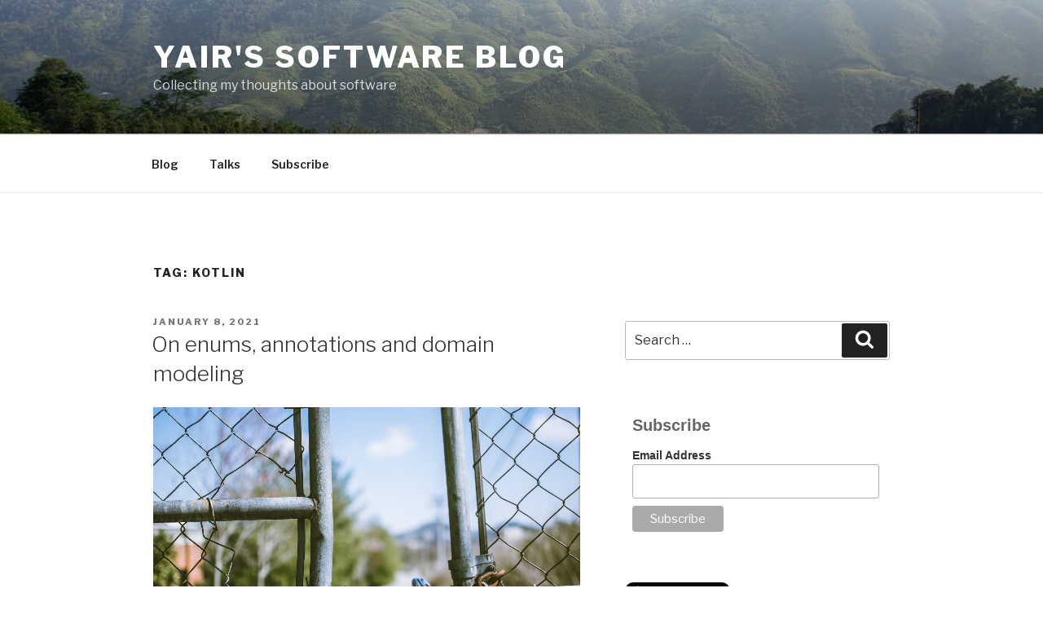

--- FILE ---
content_type: text/html; charset=UTF-8
request_url: https://galler.dev/tag/kotlin/
body_size: 47125
content:
<!DOCTYPE html>
<html lang="en-US" class="no-js no-svg">
<head>
<meta charset="UTF-8">
<meta name="viewport" content="width=device-width, initial-scale=1">
<link rel="profile" href="http://gmpg.org/xfn/11">

<script>(function(html){html.className = html.className.replace(/\bno-js\b/,'js')})(document.documentElement);</script>
<title>kotlin &#8211; Yair&#039;s Software blog</title>
<meta name='robots' content='max-image-preview:large' />
<link rel='dns-prefetch' href='//stats.wp.com' />
<link rel='dns-prefetch' href='//fonts.googleapis.com' />
<link rel='dns-prefetch' href='//widgets.wp.com' />
<link rel='dns-prefetch' href='//jetpack.wordpress.com' />
<link rel='dns-prefetch' href='//s0.wp.com' />
<link rel='dns-prefetch' href='//public-api.wordpress.com' />
<link rel='dns-prefetch' href='//0.gravatar.com' />
<link rel='dns-prefetch' href='//1.gravatar.com' />
<link rel='dns-prefetch' href='//2.gravatar.com' />
<link href='https://fonts.gstatic.com' crossorigin rel='preconnect' />
<link rel="alternate" type="application/rss+xml" title="Yair&#039;s Software blog &raquo; Feed" href="https://galler.dev/feed/" />
<link rel="alternate" type="application/rss+xml" title="Yair&#039;s Software blog &raquo; Comments Feed" href="https://galler.dev/comments/feed/" />
<link rel="alternate" type="application/rss+xml" title="Yair&#039;s Software blog &raquo; kotlin Tag Feed" href="https://galler.dev/tag/kotlin/feed/" />
<script>
window._wpemojiSettings = {"baseUrl":"https:\/\/s.w.org\/images\/core\/emoji\/15.0.3\/72x72\/","ext":".png","svgUrl":"https:\/\/s.w.org\/images\/core\/emoji\/15.0.3\/svg\/","svgExt":".svg","source":{"concatemoji":"https:\/\/galler.dev\/wp-includes\/js\/wp-emoji-release.min.js?ver=6.5.7"}};
/*! This file is auto-generated */
!function(i,n){var o,s,e;function c(e){try{var t={supportTests:e,timestamp:(new Date).valueOf()};sessionStorage.setItem(o,JSON.stringify(t))}catch(e){}}function p(e,t,n){e.clearRect(0,0,e.canvas.width,e.canvas.height),e.fillText(t,0,0);var t=new Uint32Array(e.getImageData(0,0,e.canvas.width,e.canvas.height).data),r=(e.clearRect(0,0,e.canvas.width,e.canvas.height),e.fillText(n,0,0),new Uint32Array(e.getImageData(0,0,e.canvas.width,e.canvas.height).data));return t.every(function(e,t){return e===r[t]})}function u(e,t,n){switch(t){case"flag":return n(e,"\ud83c\udff3\ufe0f\u200d\u26a7\ufe0f","\ud83c\udff3\ufe0f\u200b\u26a7\ufe0f")?!1:!n(e,"\ud83c\uddfa\ud83c\uddf3","\ud83c\uddfa\u200b\ud83c\uddf3")&&!n(e,"\ud83c\udff4\udb40\udc67\udb40\udc62\udb40\udc65\udb40\udc6e\udb40\udc67\udb40\udc7f","\ud83c\udff4\u200b\udb40\udc67\u200b\udb40\udc62\u200b\udb40\udc65\u200b\udb40\udc6e\u200b\udb40\udc67\u200b\udb40\udc7f");case"emoji":return!n(e,"\ud83d\udc26\u200d\u2b1b","\ud83d\udc26\u200b\u2b1b")}return!1}function f(e,t,n){var r="undefined"!=typeof WorkerGlobalScope&&self instanceof WorkerGlobalScope?new OffscreenCanvas(300,150):i.createElement("canvas"),a=r.getContext("2d",{willReadFrequently:!0}),o=(a.textBaseline="top",a.font="600 32px Arial",{});return e.forEach(function(e){o[e]=t(a,e,n)}),o}function t(e){var t=i.createElement("script");t.src=e,t.defer=!0,i.head.appendChild(t)}"undefined"!=typeof Promise&&(o="wpEmojiSettingsSupports",s=["flag","emoji"],n.supports={everything:!0,everythingExceptFlag:!0},e=new Promise(function(e){i.addEventListener("DOMContentLoaded",e,{once:!0})}),new Promise(function(t){var n=function(){try{var e=JSON.parse(sessionStorage.getItem(o));if("object"==typeof e&&"number"==typeof e.timestamp&&(new Date).valueOf()<e.timestamp+604800&&"object"==typeof e.supportTests)return e.supportTests}catch(e){}return null}();if(!n){if("undefined"!=typeof Worker&&"undefined"!=typeof OffscreenCanvas&&"undefined"!=typeof URL&&URL.createObjectURL&&"undefined"!=typeof Blob)try{var e="postMessage("+f.toString()+"("+[JSON.stringify(s),u.toString(),p.toString()].join(",")+"));",r=new Blob([e],{type:"text/javascript"}),a=new Worker(URL.createObjectURL(r),{name:"wpTestEmojiSupports"});return void(a.onmessage=function(e){c(n=e.data),a.terminate(),t(n)})}catch(e){}c(n=f(s,u,p))}t(n)}).then(function(e){for(var t in e)n.supports[t]=e[t],n.supports.everything=n.supports.everything&&n.supports[t],"flag"!==t&&(n.supports.everythingExceptFlag=n.supports.everythingExceptFlag&&n.supports[t]);n.supports.everythingExceptFlag=n.supports.everythingExceptFlag&&!n.supports.flag,n.DOMReady=!1,n.readyCallback=function(){n.DOMReady=!0}}).then(function(){return e}).then(function(){var e;n.supports.everything||(n.readyCallback(),(e=n.source||{}).concatemoji?t(e.concatemoji):e.wpemoji&&e.twemoji&&(t(e.twemoji),t(e.wpemoji)))}))}((window,document),window._wpemojiSettings);
</script>

<style id='wp-emoji-styles-inline-css'>

	img.wp-smiley, img.emoji {
		display: inline !important;
		border: none !important;
		box-shadow: none !important;
		height: 1em !important;
		width: 1em !important;
		margin: 0 0.07em !important;
		vertical-align: -0.1em !important;
		background: none !important;
		padding: 0 !important;
	}
</style>
<link rel='stylesheet' id='wp-block-library-css' href='https://galler.dev/wp-includes/css/dist/block-library/style.min.css?ver=6.5.7' media='all' />
<style id='wp-block-library-inline-css'>
.has-text-align-justify{text-align:justify;}
</style>
<style id='wp-block-library-theme-inline-css'>
.wp-block-audio figcaption{color:#555;font-size:13px;text-align:center}.is-dark-theme .wp-block-audio figcaption{color:#ffffffa6}.wp-block-audio{margin:0 0 1em}.wp-block-code{border:1px solid #ccc;border-radius:4px;font-family:Menlo,Consolas,monaco,monospace;padding:.8em 1em}.wp-block-embed figcaption{color:#555;font-size:13px;text-align:center}.is-dark-theme .wp-block-embed figcaption{color:#ffffffa6}.wp-block-embed{margin:0 0 1em}.blocks-gallery-caption{color:#555;font-size:13px;text-align:center}.is-dark-theme .blocks-gallery-caption{color:#ffffffa6}.wp-block-image figcaption{color:#555;font-size:13px;text-align:center}.is-dark-theme .wp-block-image figcaption{color:#ffffffa6}.wp-block-image{margin:0 0 1em}.wp-block-pullquote{border-bottom:4px solid;border-top:4px solid;color:currentColor;margin-bottom:1.75em}.wp-block-pullquote cite,.wp-block-pullquote footer,.wp-block-pullquote__citation{color:currentColor;font-size:.8125em;font-style:normal;text-transform:uppercase}.wp-block-quote{border-left:.25em solid;margin:0 0 1.75em;padding-left:1em}.wp-block-quote cite,.wp-block-quote footer{color:currentColor;font-size:.8125em;font-style:normal;position:relative}.wp-block-quote.has-text-align-right{border-left:none;border-right:.25em solid;padding-left:0;padding-right:1em}.wp-block-quote.has-text-align-center{border:none;padding-left:0}.wp-block-quote.is-large,.wp-block-quote.is-style-large,.wp-block-quote.is-style-plain{border:none}.wp-block-search .wp-block-search__label{font-weight:700}.wp-block-search__button{border:1px solid #ccc;padding:.375em .625em}:where(.wp-block-group.has-background){padding:1.25em 2.375em}.wp-block-separator.has-css-opacity{opacity:.4}.wp-block-separator{border:none;border-bottom:2px solid;margin-left:auto;margin-right:auto}.wp-block-separator.has-alpha-channel-opacity{opacity:1}.wp-block-separator:not(.is-style-wide):not(.is-style-dots){width:100px}.wp-block-separator.has-background:not(.is-style-dots){border-bottom:none;height:1px}.wp-block-separator.has-background:not(.is-style-wide):not(.is-style-dots){height:2px}.wp-block-table{margin:0 0 1em}.wp-block-table td,.wp-block-table th{word-break:normal}.wp-block-table figcaption{color:#555;font-size:13px;text-align:center}.is-dark-theme .wp-block-table figcaption{color:#ffffffa6}.wp-block-video figcaption{color:#555;font-size:13px;text-align:center}.is-dark-theme .wp-block-video figcaption{color:#ffffffa6}.wp-block-video{margin:0 0 1em}.wp-block-template-part.has-background{margin-bottom:0;margin-top:0;padding:1.25em 2.375em}
</style>
<link rel='stylesheet' id='mediaelement-css' href='https://galler.dev/wp-includes/js/mediaelement/mediaelementplayer-legacy.min.css?ver=4.2.17' media='all' />
<link rel='stylesheet' id='wp-mediaelement-css' href='https://galler.dev/wp-includes/js/mediaelement/wp-mediaelement.min.css?ver=6.5.7' media='all' />
<style id='jetpack-sharing-buttons-style-inline-css'>
.jetpack-sharing-buttons__services-list{display:flex;flex-direction:row;flex-wrap:wrap;gap:0;list-style-type:none;margin:5px;padding:0}.jetpack-sharing-buttons__services-list.has-small-icon-size{font-size:12px}.jetpack-sharing-buttons__services-list.has-normal-icon-size{font-size:16px}.jetpack-sharing-buttons__services-list.has-large-icon-size{font-size:24px}.jetpack-sharing-buttons__services-list.has-huge-icon-size{font-size:36px}@media print{.jetpack-sharing-buttons__services-list{display:none!important}}.editor-styles-wrapper .wp-block-jetpack-sharing-buttons{gap:0;padding-inline-start:0}ul.jetpack-sharing-buttons__services-list.has-background{padding:1.25em 2.375em}
</style>
<style id='classic-theme-styles-inline-css'>
/*! This file is auto-generated */
.wp-block-button__link{color:#fff;background-color:#32373c;border-radius:9999px;box-shadow:none;text-decoration:none;padding:calc(.667em + 2px) calc(1.333em + 2px);font-size:1.125em}.wp-block-file__button{background:#32373c;color:#fff;text-decoration:none}
</style>
<style id='global-styles-inline-css'>
body{--wp--preset--color--black: #000000;--wp--preset--color--cyan-bluish-gray: #abb8c3;--wp--preset--color--white: #ffffff;--wp--preset--color--pale-pink: #f78da7;--wp--preset--color--vivid-red: #cf2e2e;--wp--preset--color--luminous-vivid-orange: #ff6900;--wp--preset--color--luminous-vivid-amber: #fcb900;--wp--preset--color--light-green-cyan: #7bdcb5;--wp--preset--color--vivid-green-cyan: #00d084;--wp--preset--color--pale-cyan-blue: #8ed1fc;--wp--preset--color--vivid-cyan-blue: #0693e3;--wp--preset--color--vivid-purple: #9b51e0;--wp--preset--gradient--vivid-cyan-blue-to-vivid-purple: linear-gradient(135deg,rgba(6,147,227,1) 0%,rgb(155,81,224) 100%);--wp--preset--gradient--light-green-cyan-to-vivid-green-cyan: linear-gradient(135deg,rgb(122,220,180) 0%,rgb(0,208,130) 100%);--wp--preset--gradient--luminous-vivid-amber-to-luminous-vivid-orange: linear-gradient(135deg,rgba(252,185,0,1) 0%,rgba(255,105,0,1) 100%);--wp--preset--gradient--luminous-vivid-orange-to-vivid-red: linear-gradient(135deg,rgba(255,105,0,1) 0%,rgb(207,46,46) 100%);--wp--preset--gradient--very-light-gray-to-cyan-bluish-gray: linear-gradient(135deg,rgb(238,238,238) 0%,rgb(169,184,195) 100%);--wp--preset--gradient--cool-to-warm-spectrum: linear-gradient(135deg,rgb(74,234,220) 0%,rgb(151,120,209) 20%,rgb(207,42,186) 40%,rgb(238,44,130) 60%,rgb(251,105,98) 80%,rgb(254,248,76) 100%);--wp--preset--gradient--blush-light-purple: linear-gradient(135deg,rgb(255,206,236) 0%,rgb(152,150,240) 100%);--wp--preset--gradient--blush-bordeaux: linear-gradient(135deg,rgb(254,205,165) 0%,rgb(254,45,45) 50%,rgb(107,0,62) 100%);--wp--preset--gradient--luminous-dusk: linear-gradient(135deg,rgb(255,203,112) 0%,rgb(199,81,192) 50%,rgb(65,88,208) 100%);--wp--preset--gradient--pale-ocean: linear-gradient(135deg,rgb(255,245,203) 0%,rgb(182,227,212) 50%,rgb(51,167,181) 100%);--wp--preset--gradient--electric-grass: linear-gradient(135deg,rgb(202,248,128) 0%,rgb(113,206,126) 100%);--wp--preset--gradient--midnight: linear-gradient(135deg,rgb(2,3,129) 0%,rgb(40,116,252) 100%);--wp--preset--font-size--small: 13px;--wp--preset--font-size--medium: 20px;--wp--preset--font-size--large: 36px;--wp--preset--font-size--x-large: 42px;--wp--preset--spacing--20: 0.44rem;--wp--preset--spacing--30: 0.67rem;--wp--preset--spacing--40: 1rem;--wp--preset--spacing--50: 1.5rem;--wp--preset--spacing--60: 2.25rem;--wp--preset--spacing--70: 3.38rem;--wp--preset--spacing--80: 5.06rem;--wp--preset--shadow--natural: 6px 6px 9px rgba(0, 0, 0, 0.2);--wp--preset--shadow--deep: 12px 12px 50px rgba(0, 0, 0, 0.4);--wp--preset--shadow--sharp: 6px 6px 0px rgba(0, 0, 0, 0.2);--wp--preset--shadow--outlined: 6px 6px 0px -3px rgba(255, 255, 255, 1), 6px 6px rgba(0, 0, 0, 1);--wp--preset--shadow--crisp: 6px 6px 0px rgba(0, 0, 0, 1);}:where(.is-layout-flex){gap: 0.5em;}:where(.is-layout-grid){gap: 0.5em;}body .is-layout-flex{display: flex;}body .is-layout-flex{flex-wrap: wrap;align-items: center;}body .is-layout-flex > *{margin: 0;}body .is-layout-grid{display: grid;}body .is-layout-grid > *{margin: 0;}:where(.wp-block-columns.is-layout-flex){gap: 2em;}:where(.wp-block-columns.is-layout-grid){gap: 2em;}:where(.wp-block-post-template.is-layout-flex){gap: 1.25em;}:where(.wp-block-post-template.is-layout-grid){gap: 1.25em;}.has-black-color{color: var(--wp--preset--color--black) !important;}.has-cyan-bluish-gray-color{color: var(--wp--preset--color--cyan-bluish-gray) !important;}.has-white-color{color: var(--wp--preset--color--white) !important;}.has-pale-pink-color{color: var(--wp--preset--color--pale-pink) !important;}.has-vivid-red-color{color: var(--wp--preset--color--vivid-red) !important;}.has-luminous-vivid-orange-color{color: var(--wp--preset--color--luminous-vivid-orange) !important;}.has-luminous-vivid-amber-color{color: var(--wp--preset--color--luminous-vivid-amber) !important;}.has-light-green-cyan-color{color: var(--wp--preset--color--light-green-cyan) !important;}.has-vivid-green-cyan-color{color: var(--wp--preset--color--vivid-green-cyan) !important;}.has-pale-cyan-blue-color{color: var(--wp--preset--color--pale-cyan-blue) !important;}.has-vivid-cyan-blue-color{color: var(--wp--preset--color--vivid-cyan-blue) !important;}.has-vivid-purple-color{color: var(--wp--preset--color--vivid-purple) !important;}.has-black-background-color{background-color: var(--wp--preset--color--black) !important;}.has-cyan-bluish-gray-background-color{background-color: var(--wp--preset--color--cyan-bluish-gray) !important;}.has-white-background-color{background-color: var(--wp--preset--color--white) !important;}.has-pale-pink-background-color{background-color: var(--wp--preset--color--pale-pink) !important;}.has-vivid-red-background-color{background-color: var(--wp--preset--color--vivid-red) !important;}.has-luminous-vivid-orange-background-color{background-color: var(--wp--preset--color--luminous-vivid-orange) !important;}.has-luminous-vivid-amber-background-color{background-color: var(--wp--preset--color--luminous-vivid-amber) !important;}.has-light-green-cyan-background-color{background-color: var(--wp--preset--color--light-green-cyan) !important;}.has-vivid-green-cyan-background-color{background-color: var(--wp--preset--color--vivid-green-cyan) !important;}.has-pale-cyan-blue-background-color{background-color: var(--wp--preset--color--pale-cyan-blue) !important;}.has-vivid-cyan-blue-background-color{background-color: var(--wp--preset--color--vivid-cyan-blue) !important;}.has-vivid-purple-background-color{background-color: var(--wp--preset--color--vivid-purple) !important;}.has-black-border-color{border-color: var(--wp--preset--color--black) !important;}.has-cyan-bluish-gray-border-color{border-color: var(--wp--preset--color--cyan-bluish-gray) !important;}.has-white-border-color{border-color: var(--wp--preset--color--white) !important;}.has-pale-pink-border-color{border-color: var(--wp--preset--color--pale-pink) !important;}.has-vivid-red-border-color{border-color: var(--wp--preset--color--vivid-red) !important;}.has-luminous-vivid-orange-border-color{border-color: var(--wp--preset--color--luminous-vivid-orange) !important;}.has-luminous-vivid-amber-border-color{border-color: var(--wp--preset--color--luminous-vivid-amber) !important;}.has-light-green-cyan-border-color{border-color: var(--wp--preset--color--light-green-cyan) !important;}.has-vivid-green-cyan-border-color{border-color: var(--wp--preset--color--vivid-green-cyan) !important;}.has-pale-cyan-blue-border-color{border-color: var(--wp--preset--color--pale-cyan-blue) !important;}.has-vivid-cyan-blue-border-color{border-color: var(--wp--preset--color--vivid-cyan-blue) !important;}.has-vivid-purple-border-color{border-color: var(--wp--preset--color--vivid-purple) !important;}.has-vivid-cyan-blue-to-vivid-purple-gradient-background{background: var(--wp--preset--gradient--vivid-cyan-blue-to-vivid-purple) !important;}.has-light-green-cyan-to-vivid-green-cyan-gradient-background{background: var(--wp--preset--gradient--light-green-cyan-to-vivid-green-cyan) !important;}.has-luminous-vivid-amber-to-luminous-vivid-orange-gradient-background{background: var(--wp--preset--gradient--luminous-vivid-amber-to-luminous-vivid-orange) !important;}.has-luminous-vivid-orange-to-vivid-red-gradient-background{background: var(--wp--preset--gradient--luminous-vivid-orange-to-vivid-red) !important;}.has-very-light-gray-to-cyan-bluish-gray-gradient-background{background: var(--wp--preset--gradient--very-light-gray-to-cyan-bluish-gray) !important;}.has-cool-to-warm-spectrum-gradient-background{background: var(--wp--preset--gradient--cool-to-warm-spectrum) !important;}.has-blush-light-purple-gradient-background{background: var(--wp--preset--gradient--blush-light-purple) !important;}.has-blush-bordeaux-gradient-background{background: var(--wp--preset--gradient--blush-bordeaux) !important;}.has-luminous-dusk-gradient-background{background: var(--wp--preset--gradient--luminous-dusk) !important;}.has-pale-ocean-gradient-background{background: var(--wp--preset--gradient--pale-ocean) !important;}.has-electric-grass-gradient-background{background: var(--wp--preset--gradient--electric-grass) !important;}.has-midnight-gradient-background{background: var(--wp--preset--gradient--midnight) !important;}.has-small-font-size{font-size: var(--wp--preset--font-size--small) !important;}.has-medium-font-size{font-size: var(--wp--preset--font-size--medium) !important;}.has-large-font-size{font-size: var(--wp--preset--font-size--large) !important;}.has-x-large-font-size{font-size: var(--wp--preset--font-size--x-large) !important;}
.wp-block-navigation a:where(:not(.wp-element-button)){color: inherit;}
:where(.wp-block-post-template.is-layout-flex){gap: 1.25em;}:where(.wp-block-post-template.is-layout-grid){gap: 1.25em;}
:where(.wp-block-columns.is-layout-flex){gap: 2em;}:where(.wp-block-columns.is-layout-grid){gap: 2em;}
.wp-block-pullquote{font-size: 1.5em;line-height: 1.6;}
</style>
<link rel='stylesheet' id='twentyseventeen-fonts-css' href='https://fonts.googleapis.com/css?family=Libre+Franklin%3A300%2C300i%2C400%2C400i%2C600%2C600i%2C800%2C800i&#038;subset=latin%2Clatin-ext&#038;display=fallback' media='all' />
<link rel='stylesheet' id='twentyseventeen-style-css' href='https://galler.dev/wp-content/themes/twentyseventeen/style.css?ver=20190507' media='all' />
<link rel='stylesheet' id='twentyseventeen-block-style-css' href='https://galler.dev/wp-content/themes/twentyseventeen/assets/css/blocks.css?ver=20190105' media='all' />
<!--[if lt IE 9]>
<link rel='stylesheet' id='twentyseventeen-ie8-css' href='https://galler.dev/wp-content/themes/twentyseventeen/assets/css/ie8.css?ver=20161202' media='all' />
<![endif]-->
<link rel='stylesheet' id='tablepress-default-css' href='https://galler.dev/wp-content/plugins/tablepress/css/build/default.css?ver=2.3' media='all' />
<link rel='stylesheet' id='enlighterjs-css' href='https://galler.dev/wp-content/plugins/enlighter/cache/enlighterjs.min.css?ver=ADmUBiIz7APAKPD' media='all' />
<link rel='stylesheet' id='jetpack_css-css' href='https://galler.dev/wp-content/plugins/jetpack/css/jetpack.css?ver=13.3.2' media='all' />
<!--[if lt IE 9]>
<script src="https://galler.dev/wp-content/themes/twentyseventeen/assets/js/html5.js?ver=20161020" id="html5-js"></script>
<![endif]-->
<script src="https://galler.dev/wp-includes/js/jquery/jquery.min.js?ver=3.7.1" id="jquery-core-js"></script>
<script src="https://galler.dev/wp-includes/js/jquery/jquery-migrate.min.js?ver=3.4.1" id="jquery-migrate-js"></script>
<link rel="https://api.w.org/" href="https://galler.dev/wp-json/" /><link rel="alternate" type="application/json" href="https://galler.dev/wp-json/wp/v2/tags/10" /><link rel="EditURI" type="application/rsd+xml" title="RSD" href="https://galler.dev/xmlrpc.php?rsd" />
<meta name="generator" content="WordPress 6.5.7" />
	<style>img#wpstats{display:none}</style>
		<style>.recentcomments a{display:inline !important;padding:0 !important;margin:0 !important;}</style>
<!-- Jetpack Open Graph Tags -->
<meta property="og:type" content="website" />
<meta property="og:title" content="kotlin &#8211; Yair&#039;s Software blog" />
<meta property="og:url" content="https://galler.dev/tag/kotlin/" />
<meta property="og:site_name" content="Yair&#039;s Software blog" />
<meta property="og:image" content="https://galler.dev/wp-content/uploads/2020/06/cropped-4152065-3.png" />
<meta property="og:image:width" content="512" />
<meta property="og:image:height" content="512" />
<meta property="og:image:alt" content="" />
<meta property="og:locale" content="en_US" />
<meta name="twitter:site" content="@ygaller" />

<!-- End Jetpack Open Graph Tags -->
<link rel="icon" href="https://galler.dev/wp-content/uploads/2020/06/cropped-4152065-3-32x32.png" sizes="32x32" />
<link rel="icon" href="https://galler.dev/wp-content/uploads/2020/06/cropped-4152065-3-192x192.png" sizes="192x192" />
<link rel="apple-touch-icon" href="https://galler.dev/wp-content/uploads/2020/06/cropped-4152065-3-180x180.png" />
<meta name="msapplication-TileImage" content="https://galler.dev/wp-content/uploads/2020/06/cropped-4152065-3-270x270.png" />
<style id="wpforms-css-vars-root">
				:root {
					--wpforms-field-border-radius: 3px;
--wpforms-field-background-color: #ffffff;
--wpforms-field-border-color: rgba( 0, 0, 0, 0.25 );
--wpforms-field-text-color: rgba( 0, 0, 0, 0.7 );
--wpforms-label-color: rgba( 0, 0, 0, 0.85 );
--wpforms-label-sublabel-color: rgba( 0, 0, 0, 0.55 );
--wpforms-label-error-color: #d63637;
--wpforms-button-border-radius: 3px;
--wpforms-button-background-color: #066aab;
--wpforms-button-text-color: #ffffff;
--wpforms-page-break-color: #066aab;
--wpforms-field-size-input-height: 43px;
--wpforms-field-size-input-spacing: 15px;
--wpforms-field-size-font-size: 16px;
--wpforms-field-size-line-height: 19px;
--wpforms-field-size-padding-h: 14px;
--wpforms-field-size-checkbox-size: 16px;
--wpforms-field-size-sublabel-spacing: 5px;
--wpforms-field-size-icon-size: 1;
--wpforms-label-size-font-size: 16px;
--wpforms-label-size-line-height: 19px;
--wpforms-label-size-sublabel-font-size: 14px;
--wpforms-label-size-sublabel-line-height: 17px;
--wpforms-button-size-font-size: 17px;
--wpforms-button-size-height: 41px;
--wpforms-button-size-padding-h: 15px;
--wpforms-button-size-margin-top: 10px;

				}
			</style></head>

<body class="archive tag tag-kotlin tag-10 wp-embed-responsive hfeed has-header-image has-sidebar page-two-column colors-light">
<div id="page" class="site">
	<a class="skip-link screen-reader-text" href="#content">Skip to content</a>

	<header id="masthead" class="site-header" role="banner">

		<div class="custom-header">

		<div class="custom-header-media">
			<div id="wp-custom-header" class="wp-custom-header"><img src="https://galler.dev/wp-content/uploads/2020/06/cropped-20180819_164215-scaled-1.jpg" width="2000" height="1200" alt="" srcset="https://galler.dev/wp-content/uploads/2020/06/cropped-20180819_164215-scaled-1.jpg 2000w, https://galler.dev/wp-content/uploads/2020/06/cropped-20180819_164215-scaled-1-300x180.jpg 300w, https://galler.dev/wp-content/uploads/2020/06/cropped-20180819_164215-scaled-1-1024x614.jpg 1024w, https://galler.dev/wp-content/uploads/2020/06/cropped-20180819_164215-scaled-1-768x461.jpg 768w, https://galler.dev/wp-content/uploads/2020/06/cropped-20180819_164215-scaled-1-1536x922.jpg 1536w" sizes="100vw" decoding="async" fetchpriority="high" /></div>		</div>

	<div class="site-branding">
	<div class="wrap">

		
		<div class="site-branding-text">
							<p class="site-title"><a href="https://galler.dev/" rel="home">Yair&#039;s Software blog</a></p>
			
							<p class="site-description">Collecting my thoughts about software</p>
					</div><!-- .site-branding-text -->

		
	</div><!-- .wrap -->
</div><!-- .site-branding -->

</div><!-- .custom-header -->

					<div class="navigation-top">
				<div class="wrap">
					<nav id="site-navigation" class="main-navigation" role="navigation" aria-label="Top Menu">
	<button class="menu-toggle" aria-controls="top-menu" aria-expanded="false">
		<svg class="icon icon-bars" aria-hidden="true" role="img"> <use href="#icon-bars" xlink:href="#icon-bars"></use> </svg><svg class="icon icon-close" aria-hidden="true" role="img"> <use href="#icon-close" xlink:href="#icon-close"></use> </svg>Menu	</button>

	<div class="menu-primary-mobile-container"><ul id="top-menu" class="menu"><li id="menu-item-222" class="menu-item menu-item-type-custom menu-item-object-custom menu-item-home menu-item-222"><a href="https://galler.dev">Blog</a></li>
<li id="menu-item-220" class="menu-item menu-item-type-post_type menu-item-object-page menu-item-220"><a href="https://galler.dev/talks/">Talks</a></li>
<li id="menu-item-221" class="menu-item menu-item-type-custom menu-item-object-custom menu-item-221"><a href="http://eepurl.com/g_un_9">Subscribe</a></li>
</ul></div>
	</nav><!-- #site-navigation -->
				</div><!-- .wrap -->
			</div><!-- .navigation-top -->
		
	</header><!-- #masthead -->

	
	<div class="site-content-contain">
		<div id="content" class="site-content">

<div class="wrap">

			<header class="page-header">
			<h1 class="page-title">Tag: <span>kotlin</span></h1>		</header><!-- .page-header -->
	
	<div id="primary" class="content-area">
		<main id="main" class="site-main" role="main">

					
<article id="post-303" class="post-303 post type-post status-publish format-standard has-post-thumbnail hentry category-architecture tag-architecture tag-domain-modelling tag-kotlin">
		<header class="entry-header">
		<div class="entry-meta"><span class="screen-reader-text">Posted on</span> <a href="https://galler.dev/on-enums-annotations-and-domain-modelling/" rel="bookmark"><time class="entry-date published" datetime="2021-01-08T13:16:32+00:00">January 8, 2021</time><time class="updated" datetime="2021-01-08T13:32:52+00:00">January 8, 2021</time></a></div><!-- .entry-meta --><h2 class="entry-title"><a href="https://galler.dev/on-enums-annotations-and-domain-modelling/" rel="bookmark">On enums, annotations and domain modeling</a></h2>	</header><!-- .entry-header -->

			<div class="post-thumbnail">
			<a href="https://galler.dev/on-enums-annotations-and-domain-modelling/">
				<img width="1880" height="1200" src="https://galler.dev/wp-content/uploads/2021/01/pexels-photo-951408-1880x1200.jpeg" class="attachment-twentyseventeen-featured-image size-twentyseventeen-featured-image wp-post-image" alt="cyclone fence in shallow photography" decoding="async" sizes="(max-width: 767px) 89vw, (max-width: 1000px) 54vw, (max-width: 1071px) 543px, 580px" />			</a>
		</div><!-- .post-thumbnail -->
	
	<div class="entry-content">
		
<p>In this post I&#8217;d like to review a case where the use of the very common <code>@JsonProperty</code> annotation leads to unintended coupling.</p>



<p>Let&#8217;s take a flight reservation system as our domain example. Each passenger can select his meal preference. We represent this preference with an enum:</p>



<pre class="EnlighterJSRAW" data-enlighter-language="kotlin" data-enlighter-theme="" data-enlighter-highlight="" data-enlighter-linenumbers="" data-enlighter-lineoffset="" data-enlighter-title="" data-enlighter-group="">enum class MealPreference {
  NONE,
  VEGETARIAN,
  VEGAN,
  LACTO_OVO,
  KOSHER,
  INDIAN
}</pre>



<p>This enum is part of the Passenger record:</p>



<pre class="EnlighterJSRAW" data-enlighter-language="kotlin" data-enlighter-theme="" data-enlighter-highlight="" data-enlighter-linenumbers="" data-enlighter-lineoffset="" data-enlighter-title="" data-enlighter-group="">data class Passenger(
    val firstName: String,
    val lastName: String,
    val emailAddress: String,
    val mealPreference: MealPreference
)</pre>



<p>Our app would like to let the passenger edit his profile and change his meal preference. There are some considerations we need to take into account:</p>



<ul><li>The list of preferences could change &#8211; we want to maintain the list in a central place so that we don&#8217;t need to update separate frontend and backend code. The app can query the backend for a list of valid drop-down values.</li><li>We would obviously like to show human readable text in our app, not uppercase constants with underscores</li></ul>



<p>One really simple approach is to add the <code>@JsonProperty</code> annotation:</p>



<pre class="EnlighterJSRAW" data-enlighter-language="kotlin" data-enlighter-theme="" data-enlighter-highlight="" data-enlighter-linenumbers="" data-enlighter-lineoffset="" data-enlighter-title="" data-enlighter-group="">enum class MealPreference {
  @JsonProperty("None")
  NONE,

  @JsonProperty("Vegetarian")
  VEGETARIAN,

  @JsonProperty("Vegan")
  VEGAN,

  @JsonProperty("Lacto/Ovo")
  LACTO_OVO,

  @JsonProperty("Kosher")
  KOSHER,

  @JsonProperty("Indian")
  INDIAN;

  val allValues
    get() = values()
}
</pre>



<p>This looks like a great solution! When we request the passenger information, we&#8217;ll get the human readable value. We will also be safe from enum renames breaking the frontend code. The frontend can request <code>allValues</code> and get the full human readable list for displaying in drop-downs, etc.</p>



<p>On second glance, <strong>there&#8217;s an implicit assumption here: We are equating the </strong><code><strong>@JsonProperty</strong></code><strong> with the display name of the value</strong>! </p>



<p>Unfortunately, later on, another business process decided to save the <code>Passenger</code> record to the database. Incidentally, the selected method for saving the data was to save it as a single document, so the <code>Passenger</code> record was serialized into json and saved. As part of this serialization, our enum was serialized into its <code>@JsonProperty</code> value.</p>



<p>Congratulations! We now have a hardwired link between the data saved in the DB and the data displayed in the app. </p>



<figure class="wp-block-image"><img decoding="async" src="https://pixy.org/src/133/1333656.jpg" alt=""/></figure>



<p>We can still rename the enum, but on the day we will decide to localize the text, we&#8217;re going to find out that we can&#8217;t just do it. We now have to first run a project of migrating the DB value into something stable and decoupling it from the app&#8217;s displayed value.</p>



<p>What would have been a better approach?</p>



<p>Instead of overloading the use of <code>@JsonProperty</code>, we could have defined a dedicated field for the display name:</p>



<pre class="EnlighterJSRAW" data-enlighter-language="kotlin" data-enlighter-theme="" data-enlighter-highlight="" data-enlighter-linenumbers="" data-enlighter-lineoffset="" data-enlighter-title="" data-enlighter-group="">enum class MealPreference(val displayName: String) {
  NONE("None"),
  VEGETARIAN("Vegetarian"),
  VEGAN("Vegan"),
  LACTO_OVO("Lacto/Ovo"),
  KOSHER("Kosher"),
  INDIAN("Indian");

  val displayValues
    get() = values().map { it.displayName }
}</pre>



<p>The app has a dedicated field, and it can get a list of values via <code>displayValues</code>. </p>



<p>When saving to the DB, we save the enum value. That&#8217;s still not ideal, since a rename in the enum might break the DB data, so let&#8217;s decouple that too by adding a <code>dbValue</code> field:</p>



<pre class="EnlighterJSRAW" data-enlighter-language="kotlin" data-enlighter-theme="" data-enlighter-highlight="" data-enlighter-linenumbers="" data-enlighter-lineoffset="" data-enlighter-title="" data-enlighter-group="">enum class MealPreference(val displayName: String, val dbValue: String) {
  NONE(displayName = "None", dbValue = "none"),
  VEGETARIAN(displayName = "Vegetarian", dbValue = "vegetarian"),
  VEGAN(displayName = "Vegan", dbValue = "vegan"),
  LACTO_OVO(displayName = "Lacto/Ovo", dbValue = "lacto_ovo"),
  KOSHER(displayName = "Kosher", dbValue = "kosher"),
  INDIAN(displayName = "Indian", dbValue = "indian");

  companion object {
    private val dbValueToEnum = values().associateBy { it.dbValue }

    fun fromDbValue(value: String): MealPreference = dbValueToEnum.getValue(value)
  }

  val displayValues
    get() = values().map { it.displayName }

}</pre>



<p>When serializing the <code>Passenger</code> record, we need to make sure that the <code>dbValue</code> is used. To that purpose, we define an internal class that will represent the DB record:</p>



<pre class="EnlighterJSRAW" data-enlighter-language="kotlin" data-enlighter-theme="" data-enlighter-highlight="" data-enlighter-linenumbers="" data-enlighter-lineoffset="" data-enlighter-title="" data-enlighter-group="">data class Passenger(
    val firstName: String,
    val lastName: String,
    val emailAddress: String,
    val mealPreference: MealPreference
) {

  companion object {
    fun fromDbRecord(dbRecord: DbRecord) = dbRecord.toPassenger()
  }
  
  fun toDbRecord() = DbRecord(firstName, lastName, emailAddress, mealPreference.dbValue)

  data class DbRecord(
      val firstName: String,
      val lastName: String,
      val emailAddress: String,
      val mealPreference: String
  ) {
    fun toPassenger() = Passenger(firstName, lastName, emailAddress, MealPreference.fromDbValue(mealPreference))
  }
}</pre>



<p>We now have complete decoupling between the app representation, the business logic code and the DB record representation.</p>



<p>On the downside, there is more boilerplate here &#8211; we&#8217;re defining a copy of the <code>Passenger</code> class that is only used as a simple DB record, but in my opinion the savings in future development time and reduced decoupling make up for this downside.</p>



<p>As an additional side-benefit, the <code>Passenger</code> class is now free to change structure if we need to do so, without breaking the DB record. For example, <code>Passenger</code> could change to this in the future, with no need to run a DB migration:</p>



<pre class="EnlighterJSRAW" data-enlighter-language="kotlin" data-enlighter-theme="" data-enlighter-highlight="" data-enlighter-linenumbers="" data-enlighter-lineoffset="" data-enlighter-title="" data-enlighter-group="">data class Passenger(
    val person: Person,
    val mealPreference: MealPreference
) {

  companion object {
    fun fromDbRecord(dbRecord: DbRecord) = dbRecord.toPassenger()
  }

  fun toDbRecord() = DbRecord(person.firstName, person.lastName, person.emailAddress, mealPreference.dbValue)

  data class DbRecord(
      val firstName: String,
      val lastName: String,
      val emailAddress: String,
      val mealPreference: String
  ) {
    fun toPassenger() = Passenger(
        Person(firstName, lastName, emailAddress),
        MealPreference.fromDbValue(mealPreference)
    )
  }
}</pre>



<p>Notice that <code>DbRecord</code> remains unchanged. No DB migration is necessary!</p>
	</div><!-- .entry-content -->

	
</article><!-- #post-303 -->

<article id="post-230" class="post-230 post type-post status-publish format-standard hentry category-kotlin tag-functional-programming tag-kotlin">
		<header class="entry-header">
		<div class="entry-meta"><span class="screen-reader-text">Posted on</span> <a href="https://galler.dev/kotlin-code-styles-for-stopping-loop-iterations/" rel="bookmark"><time class="entry-date published" datetime="2020-08-06T06:32:06+00:00">August 6, 2020</time><time class="updated" datetime="2020-08-09T06:18:53+00:00">August 9, 2020</time></a></div><!-- .entry-meta --><h2 class="entry-title"><a href="https://galler.dev/kotlin-code-styles-for-stopping-loop-iterations/" rel="bookmark">Kotlin code styles for stopping loop iterations</a></h2>	</header><!-- .entry-header -->

	
	<div class="entry-content">
		
<p>This post follows <a href="https://galler.dev/getting-background-tasks-to-play-nicely-with-deployments/">https://galler.dev/getting-background-tasks-to-play-nicely-with-deployments/</a> and discusses different Kotlin code styles we can use for stopping a long running task. It is a summary of a discussion we had over a PR in which we wanted to terminate an execution loop over a collection.</p>



<h2 class="wp-block-heading">Iterating over a collection in Kotlin</h2>



<p>There are many ways to iterate over collections in Kotlin. Assuming you also want to collect results as you iterate, you can run the gamut with syntax styles ranging from the very Java-esque to super streamlined functional code.</p>



<h2 class="wp-block-heading">Naive iteration on a collection</h2>



<p>Let&#8217;s take an example of a loop that receives a list of customer IDs and sends them an email. Our boilerplate will look like this:</p>



<pre class="EnlighterJSRAW" data-enlighter-language="kotlin" data-enlighter-theme="" data-enlighter-highlight="" data-enlighter-linenumbers="" data-enlighter-lineoffset="" data-enlighter-title="" data-enlighter-group="">class Iterations {

  private val customerIds = List(100) {
    Integer.toHexString(Random.nextInt(256 * 256))
  }

  private fun sendEmail(customerId: String): Boolean {
    println("Sending email to customer $customerId")
    sleep(500)
    return Random.nextInt(2) == 0
  }
}</pre>



<p>We have a list of 100 customer ID strings and a function that calls our email provider. The function takes 500ms to complete and returns a boolean success indicator.</p>



<p>Our first pass at creating the send loop is a style that you might see with Java developers making the transition to Kotlin, with little experience in functional programming.</p>



<p>Create a list of responses, iterate with a <code>for</code> loop and add the response to the result list. Return the statuses.</p>



<pre class="EnlighterJSRAW" data-enlighter-language="kotlin" data-enlighter-theme="" data-enlighter-highlight="" data-enlighter-linenumbers="" data-enlighter-lineoffset="" data-enlighter-title="" data-enlighter-group="">  fun sendEmails1(): List&lt;Boolean> {

    val statuses = mutableListOf&lt;Boolean>()
    for (customerId in customerIds) {
      val response = sendEmail(customerId)
      statuses.add(response)
    }

    return statuses
  }</pre>



<p>This is, of course, very verbose, and also makes unnecessary use of a mutable list. We can improve on this quite easily:</p>



<pre class="EnlighterJSRAW" data-enlighter-language="kotlin" data-enlighter-theme="" data-enlighter-highlight="" data-enlighter-linenumbers="" data-enlighter-lineoffset="" data-enlighter-title="" data-enlighter-group="">  fun sendEmails2(): List&lt;Boolean> {

    val statuses = mutableListOf&lt;Boolean>()
    customerIds.forEach { customerId ->
      val response = sendEmail(customerId)
      statuses.add(response)
    }

    return statuses
  }</pre>



<p>We&#8217;re still using a mutable list, but using a <code>forEach</code> on the collection. Not much of an improvement. Let&#8217;s keep going:</p>



<pre class="EnlighterJSRAW" data-enlighter-language="kotlin" data-enlighter-theme="" data-enlighter-highlight="" data-enlighter-linenumbers="" data-enlighter-lineoffset="" data-enlighter-title="" data-enlighter-group="">   fun sendEmails3(): List&lt;Boolean> {

    val statuses = customerIds.map { customerId ->
      val response = sendEmail(customerId)
      response
    }

    return statuses
  }</pre>



<p>We&#8217;ve made the jump from <code>forEach</code> to <code>map</code> which saves us the trouble of allocating a list of results. Now to clean up and streamline the code:</p>



<pre class="EnlighterJSRAW" data-enlighter-language="kotlin" data-enlighter-theme="" data-enlighter-highlight="" data-enlighter-linenumbers="" data-enlighter-lineoffset="" data-enlighter-title="" data-enlighter-group="">  fun sendEmails4() = customerIds.map { customerId -> sendEmail(customerId) }
</pre>



<p>The function is inlined. The <code>response</code> variable has been removed. We&#8217;ve even removed the explicit return type for brevity. From 6 lines of code we are down to 1. </p>



<p>As a side-note, implicit return types and putting everything in one line are not necessarily Best Practice. I recommend watching <a href="https://www.youtube.com/watch?v=YeqGfKmJM_g">Putting Down the Golden Hammer</a> from KotlinConf 2019 for an interesting discussion on that. This is just an example taken to the absolute extreme for the sake of discussion.</p>



<p>As far as performance, all implementations will take ~50 seconds to run (100 x 500ms).</p>



<h2 class="wp-block-heading">A wrench in the gears</h2>



<p>Now comes the twist: We have to be able to stop mid-way. We are shutting down our process and we need to interrupt our run. </p>



<p>Let&#8217;s expand our boilerplate to include a shutdown flag:</p>



<pre class="EnlighterJSRAW" data-enlighter-language="kotlin" data-enlighter-theme="" data-enlighter-highlight="" data-enlighter-linenumbers="" data-enlighter-lineoffset="" data-enlighter-title="" data-enlighter-group="">class Iterations {

  private val customerIds = List(100) {
    Integer.toHexString(Random.nextInt(256 * 256))
  }

  private val shouldShutDown = AtomicBoolean(false)

  private fun isShuttingDown(): AtomicBoolean {
    sleep(200)
    return shouldShutDown
  }

  init {
    Thread {
      sleep(3000)
      shouldShutDown.set(true)
    }.start()
  }


  private fun sendEmail(customerId: String): Boolean {
    println("Sending email to customer $customerId")
    sleep(500)
    return Random.nextInt(2) == 0
  }</pre>



<p>This shutdown flag comes with a cost &#8211; 200ms of performance. In the example, the flag is in-memory, but it could also be a call to the DB or an external API. The list of customers could be 100K items long, not 100. Therefore we are simulating a time penalty for the flag check. We also initialize a background thread that will raise the shutdown flag after 3 seconds. Total time for each iteration will be 700ms (500 for sending the email + 200 for checking the flag)</p>



<p>How can we add the check to our code? </p>



<p>Let&#8217;s try and make a minimal change:</p>



<pre class="EnlighterJSRAW" data-enlighter-language="kotlin" data-enlighter-theme="" data-enlighter-highlight="" data-enlighter-linenumbers="" data-enlighter-lineoffset="" data-enlighter-title="" data-enlighter-group="">  fun sendWithInterrupt1(): List&lt;Boolean> = customerIds.mapNotNull { customerId ->
    if (isShuttingDown().get()) return@mapNotNull null

    sendEmail(customerId)
  }</pre>



<p>We&#8217;re still using <code>map</code>. Sort of. We just modified it to <code>mapNotNull</code>. We&#8217;ve made the minimal change, and the code is still relatively clean and readable. But <code>mapNotNull</code> will evaluate the entire collection. After 3 seconds, we have processed 5 customers (3000ms / 700ms rounded up). We will pass through 95 more redundant iterations that will cost us about 19 seconds to pass through &#8211; 95 calls x 200ms to check the flag. This is unacceptable. We should stop immediately.</p>



<p>The solution that&#8217;s staring us in the face is to abandon our <code>map</code> and go back to using <code>forEach</code>:</p>



<pre class="EnlighterJSRAW" data-enlighter-language="kotlin" data-enlighter-theme="" data-enlighter-highlight="" data-enlighter-linenumbers="" data-enlighter-lineoffset="" data-enlighter-title="" data-enlighter-group="">  fun sendWithInterrupt2(): List&lt;Boolean> {

    val statuses = mutableListOf&lt;Boolean>()
    customerIds.forEach { customerId ->
      if (isShuttingDown().get()) return statuses

      val response = sendEmail(customerId)
      statuses.add(response)
    }

    return statuses
  }</pre>



<p>This is ugly. We have a <code>return</code> in two places. We&#8217;re back to a mutable list. But we will stop after 3.5 seconds. We have traded readability and elegance in return for performance.</p>



<p>Is there a way to eat our cake and have it too (or is it having your cake and eating it too)? Anyway, we want to stick to a functional style, but also be able to stop mid-evaluation. Turns out that there is a way to do this in Kotlin: Sequences. </p>



<p>Quick reminder <a href="https://medium.com/androiddevelopers/collections-and-sequences-in-kotlin-55db18283aca">here</a>: Kotlin collections are eagerly evaluated by default. Sequences are lazily evaluated.</p>



<p>Let&#8217;s see what we can do:</p>



<pre class="EnlighterJSRAW" data-enlighter-language="kotlin" data-enlighter-theme="" data-enlighter-highlight="" data-enlighter-linenumbers="" data-enlighter-lineoffset="" data-enlighter-title="" data-enlighter-group="">  fun sendWithInterrupt3() = customerIds
      .asSequence()
      .map { customerId ->
        sendEmail(customerId)
      }
      .takeWhile { !isShuttingDown().get() }
      .toList()</pre>



<p>We added <code>asSequence</code> before <code>map</code>. The flag check is in the <code>takeWhile</code> section. This acts as our stop criteries &#8211; a While condition. We wrap it up with <code>toList()</code>. </p>



<p>Now, the only terminal operation here is the <code>toList</code>. All other operations return an intermediate sequence that is not immediately evaluated. When we run this,  total running time is about 3.5 seconds &#8211; the time it takes to process 5 email sends and flag checks. </p>



<h2 class="wp-block-heading">What&#8217;s the right way to go? (A.K.A. Tradeoffs)</h2>



<p>Looking at this final version, I can&#8217;t say wholeheartedly that it is the ideal solution. Yes, the style is very functional and looks like a pipeline, but on the other hand, another developer looking at this code may not be familiar with these lesser knows operators (<code>takeWhile</code>, <code>asSequence</code>). We are adding a slight learning curve. </p>



<p>We did manage to avoid mutable lists and intermediate variables, keeping the code tight and leaving less room for future modifications that might lead us down a dark path.</p>



<p>The code is definitely more Kotlin-y and more idiomatic, but some might argue that the KISS principle should guide us to stick with the mutable, non-functional version. </p>



<p>Overall, my personal preference would be to go with this last version, but my recommendation to the engineer who was responsible for the change was to make the call himself according to his preference. There are more important hills to die on ¯\_(ツ)_/¯</p>
	</div><!-- .entry-content -->

	
</article><!-- #post-230 -->

<article id="post-196" class="post-196 post type-post status-publish format-standard hentry category-architecture category-devops tag-aws tag-background-tasks tag-batch-processing tag-deployments tag-dropwizard tag-elastic-beanstalk tag-kotlin tag-quartz">
		<header class="entry-header">
		<div class="entry-meta"><span class="screen-reader-text">Posted on</span> <a href="https://galler.dev/getting-background-tasks-to-play-nicely-with-deployments/" rel="bookmark"><time class="entry-date published" datetime="2020-07-28T08:41:31+00:00">July 28, 2020</time><time class="updated" datetime="2020-08-06T06:46:01+00:00">August 6, 2020</time></a></div><!-- .entry-meta --><h2 class="entry-title"><a href="https://galler.dev/getting-background-tasks-to-play-nicely-with-deployments/" rel="bookmark">Getting background tasks to play nicely with deployments</a></h2>	</header><!-- .entry-header -->

	
	<div class="entry-content">
		
<h4 class="wp-block-heading">This article discusses the shutdown of background tasks during a rolling deployment.</h4>



<h2 class="wp-block-heading">The backstory</h2>



<p>Early on, when our team was still small, we would occasionally run into the following error in production:</p>



<pre class="wp-block-verse">java.lang.IllegalStateException: ServiceLocatorImpl(__HK2_Generated_0,0,1879131528) has been shut down 
at org.jvnet.hk2.internal.ServiceLocatorImpl.checkState(ServiceLocatorImpl.java:2288) 
at org.jvnet.hk2.internal.ServiceLocatorImpl.getServiceHandleImpl(ServiceLocatorImpl.java:629) 
at org.jvnet.hk2.internal.ServiceLocatorImpl.getServiceHandle(ServiceLocatorImpl.java:622) 
at org.jvnet.hk2.internal.ServiceLocatorImpl.getServiceHandle(ServiceLocatorImpl.java:640) 
at org.jvnet.hk2.internal.FactoryCreator.getFactoryHandle(FactoryCreator.java:103) 
... 59 common frames omitted 
Wrapped by: org.glassfish.hk2.api.MultiException: A MultiException has 1 exceptions. They are:
</pre>



<p>We quickly realized that this error was due to a long-running job that was in the middle of its run during deployment. A service would shut down, the DI framework would kill various components and the job would end up trying to use a decomissioned instance of a class.</p>



<p>Since the team was still small and everyone in the (single) room was aware of the deployment, solving this was put on the back burner &#8211; a known issue that was under our control. We had bigger fish to free <a href="https://www.peta.org/features/animal-friendly-idioms/">*</a>.</p>



<p>Eventually, the combination of team size growth and the move to continuous deployment meant that we could no longer afford to ignore this error. An engineer on shift who is no longer familiar with the entire system cannot be relied on to &#8220;just know&#8221; that this is an &#8220;acceptable&#8221; error (I would add several more quotes around &#8220;acceptable&#8221; if I could). The deploys also reached a pace of dozens every day, so we were much more likely to run into the error.</p>



<p>Let&#8217;s dive into some more detail about the issue we faced.</p>



<h2 class="wp-block-heading">The graceful shutdown problem</h2>



<p>During deployment, incoming external connections are handled by our infrastructure. <a href="https://aws.amazon.com/blogs/aws/elb-connection-draining-remove-instances-from-service-with-care/">Connections are drained</a> using the load balancer to route connections and wait for existing connections to close. </p>



<p>Scheduled tasks are not triggered externally and are not handled by the infrastructure. They require a custom applicative solution in order to shut down gracefully.</p>



<h2 class="wp-block-heading">The setting </h2>



<p>The task we&#8217;re talking about is a background task, triggered by Quartz and running in Dropwizard with an infrastructure of AWS Elastic Beanstalk (EBS) that manages deployments. Our backend code is written in Kotlin, but is simple enough to understand even if you are not familiar with the language.</p>



<h2 class="wp-block-heading">Rolling deployments</h2>



<p><a href="https://thenewstack.io/deployment-strategies/">Rolling (ramped) deploys</a> are a deployment method where we gradually take a group of servers that run a service offline, deploy a new version, wait for the server to come back online and move on to the next server.</p>



<p>This method allows us to maintain high availability while deploying a new version across our servers. </p>



<p>In AWS&#8217; Elastic Beanstalk (EBS), you can configure a service to perform a rolling deploy on the EC2 instances that run a service. The load balancer will stop routing traffic to an EC2 instance and wait for open connections to close. After all connections have closed (or when we reach a max timeout period), the instance will be restarted.</p>



<p>The load balancer does not have any knowledge of what&#8217;s going on with our service beyond the open connections and whether the service is responding to health checks.</p>



<h2 class="wp-block-heading">Shutting down our background tasks</h2>



<p>Let&#8217;s divide what needs to be done into the following steps:<a id="steps"></a></p>



<ol><li>Prevent new background jobs from launching.</li><li>Signal long running jobs and let them know that we are about to shut down.</li><li>Wait for all jobs to complete, up to a maximum waiting period.</li></ol>



<h2 class="wp-block-heading">Getting the components to talk to each other</h2>



<p>The first challenge that we come across is triggering the shutdown sequence. EBS is not aware of the EC2 internals, and certainly not of Quartz jobs running in the JVM. All it does, unless we intervene, is send an immediate shutdown signal.</p>



<p>We need to create a link between EBS and Quartz, to let Quartz know that it needs to shut down. This needs to be done ahead of time, not at the point at which we destroy the instance.</p>



<p>Fortunately, we can use Dropwizard&#8217;s admin capabilities for this purpose. Dropwizard enables us to define tasks that are mounted via the admin path by inheriting the abstract class <code>Task</code>. Let&#8217;s look at what it does:</p>



<pre class="EnlighterJSRAW" data-enlighter-language="kotlin" data-enlighter-theme="" data-enlighter-highlight="" data-enlighter-linenumbers="" data-enlighter-lineoffset="" data-enlighter-title="" data-enlighter-group="">class ShutdownTask(private val scheduler: Scheduler) : Task("shutdown") {
 
  override fun execute(parameters: Map&lt;String, List&lt;String>>, output: PrintWriter) {
    // Stop triggering new jobs before shutdown
    scheduler.standby()

    // Wait until all jobs are done up to a maximum of time
    // This is in order to prevent immediate shutdown that may occur if there are no open connections to the server
    val startTime = System.currentTimeMillis()
    while (scheduler.currentlyExecutingJobs.size > 0 &amp;&amp; System.currentTimeMillis() - startTime &lt; MAX_WAIT_MS) {
      sleep(1000)
    }
  }
}</pre>



<p>Some notes about the code:</p>



<ol><li>The task receives a reference to the Quartz scheduler in its constructor. This allows it to call the <code>standby</code> method in order to stop the launch of new jobs</li><li>We call <code>standby</code>, not <code>shutdown</code>, so that jobs that are running will be able to complete their run and save their state in the Quartz tables. <code>shutdown</code> would close the connection to those tables.</li><li>We wait up to <code>MAX_WAIT_MS</code> before continuing. If there are no running jobs, we continue immediately.</li><li>EBS does not have a minimum time window during which it stops traffic to the instance. If there are no open connections to the process, EBS will trigger a shutdown immediately. <strong>This is why we need to check for running jobs and wait for them, not just call the standby method and move on. </strong></li></ol>



<p>Given a reference to Dropwizard&#8217;s <code>environment</code> on startup, we can call</p>



<pre class="EnlighterJSRAW" data-enlighter-language="kotlin" data-enlighter-theme="" data-enlighter-highlight="" data-enlighter-linenumbers="" data-enlighter-lineoffset="" data-enlighter-title="" data-enlighter-group="">environment.admin().addTask(ShutdownTask(scheduler))
</pre>



<p>to initialize the task. Once added to the environment, we can trigger the task via a POST call to </p>



<pre class="wp-block-preformatted">http://&lt;server&gt;:&lt;adminport&gt;/tasks/shutdown</pre>



<p>The last thing we need to do is add this call to EBS&#8217; deployment. EBS provides hooks for the deploy lifecycle &#8211; <code>pre</code>, <code>enact</code> and <code>post</code>. In our case we will add it to the <code>pre</code> stage. In the <a href="https://docs.aws.amazon.com/elasticbeanstalk/latest/dg/ebextensions.html">.ebextensions</a> directory, we&#8217;ll add the following definition in a <code>00-shutdown.config</code> file:</p>



<pre class="EnlighterJSRAW" data-enlighter-language="yaml" data-enlighter-theme="" data-enlighter-highlight="" data-enlighter-linenumbers="" data-enlighter-lineoffset="" data-enlighter-title="" data-enlighter-group="">files:
  "/opt/elasticbeanstalk/hooks/appdeploy/pre/00_shutdown.sh":
    mode: "000755"
    owner: root
    group: root
    content: |
      #! /bin/bash
      echo "Stopping Quartz jobs"

      curl -s -S -X POST http://&lt;server>:&lt;adminport>/tasks/shutdown

      echo "Quartz shutdown completed, moving on with deployment."
</pre>



<p>So far we have accomplished steps #1 &amp; #3 &#8211; Preventing new jobs from launching and waiting for running jobs to complete. However, if there are long running jobs that take more than <code>MAX_WAIT_MS</code> to complete,  we will reach the time out and they will still terminate unexpectedly.</p>



<h2 class="wp-block-heading">Signaling to running jobs</h2>



<p>We put a timeout of <code>MAX_WAIT_MS</code> to protect our deployment from hanging due to a job that is not about to terminate (we could also put a <code>-max-time</code> on the <code>curl</code> command). </p>



<p>Many long running jobs are batch jobs that process a collection of items. In this step, we would also like to give them a chance to terminate in a controlled fashion &#8211; Give them a chance to record their state, notify other components of their termination or perform other necessary cleanups.</p>



<p>Let&#8217;s give these jobs this ability.</p>



<p>We&#8217;ll start with a standard Quartz job that has no knowledge the state of the system:</p>



<pre class="EnlighterJSRAW" data-enlighter-language="kotlin" data-enlighter-theme="" data-enlighter-highlight="" data-enlighter-linenumbers="" data-enlighter-lineoffset="" data-enlighter-title="" data-enlighter-group="">class SomeJob: Job {
  override fun execute(context: JobExecutionContext) {
    repeat(1000) { runner ->
      println("Iteration $runner - Doing something that takes time")
      sleep(1000)
    }
  }
}</pre>



<p>We want to be able to stop the job. Let&#8217;s define an interface that will let us do that:</p>



<pre class="EnlighterJSRAW" data-enlighter-language="kotlin" data-enlighter-theme="" data-enlighter-highlight="" data-enlighter-linenumbers="" data-enlighter-lineoffset="" data-enlighter-title="" data-enlighter-group="">interface StoppableJob {
  fun stopJob()
}</pre>



<p>Now, let&#8217;s implement the interface:</p>



<pre class="EnlighterJSRAW" data-enlighter-language="kotlin" data-enlighter-theme="" data-enlighter-highlight="" data-enlighter-linenumbers="" data-enlighter-lineoffset="" data-enlighter-title="" data-enlighter-group="">class SomeStoppableJob: Job, StoppableJob {

  @Volatile
  private var isActive: Boolean = true

  override fun execute(context: JobExecutionContext) {
    repeat(1000) { runner ->
      if (!isActive)  {
        println("Job has been stopped, stopping on iteration $runner")
        return
      }

      println("Iteration $runner - Doing something that takes time")
      sleep(1000)
    }
  }

  override fun stopJob() {
    isActive = false
  }
}</pre>



<p>This setup allows us to pause execution. Notice that our flag needs to be <a href="http://tutorials.jenkov.com/java-concurrency/volatile.html">volatile</a>. Now we can modify <code>ShutdownTask</code> to halt the execution of all running tasks:</p>



<pre class="EnlighterJSRAW" data-enlighter-language="kotlin" data-enlighter-theme="" data-enlighter-highlight="" data-enlighter-linenumbers="" data-enlighter-lineoffset="" data-enlighter-title="" data-enlighter-group="">class ShutdownTask(private val scheduler: Scheduler) : Task("shutdown") {
 
  override fun execute(parameters: Map&lt;String, List&lt;String>>, output: PrintWriter) {
    // Stop triggering new jobs before shutdown
    scheduler.standby()

    scheduler.currentlyExecutingJobs
        .map { it.jobInstance }
        .filterIsInstance(StoppableJob::class.java)
        .forEach {
          it.stopJob()
        }

    // Wait until all jobs are done up to a maximum of time
    // This is in order to prevent immediate shutdown that may occur if there are no open connections to the server
    val startTime = System.currentTimeMillis()
    while (scheduler.currentlyExecutingJobs.size > 0 &amp;&amp; System.currentTimeMillis() - startTime &lt; MAX_WAIT_MS) {
      sleep(1000)
    }
  }
}
</pre>



<h2 class="wp-block-heading">Conclusion</h2>



<p>Looking at the implementation, we now have the ability to control long-running tasks and have them complete without incident. </p>



<p>It reduces noise in production that would otherwise send engineers scrambling to see whether there is a real problem, or just a deployment artefact. This enabled us to focus on real issues and improve the quality of our shifts.</p>



<p>Overall, well worth the development effort.</p>



<p>[update] For a discussion on how to implement shutdown flags in Kotlin, see <a href="https://galler.dev/kotlin-code-styles-for-stopping-loop-iterations/">https://galler.dev/kotlin-code-styles-for-stopping-loop-iterations/</a></p>
	</div><!-- .entry-content -->

	
</article><!-- #post-196 -->

<article id="post-99" class="post-99 post type-post status-publish format-standard hentry category-kotlin tag-automation tag-code-quality tag-detekt tag-jackson tag-kotlin">
		<header class="entry-header">
		<div class="entry-meta"><span class="screen-reader-text">Posted on</span> <a href="https://galler.dev/preventing-software-antipatterns-with-detekt/" rel="bookmark"><time class="entry-date published" datetime="2020-06-20T18:40:59+00:00">June 20, 2020</time><time class="updated" datetime="2020-06-20T18:49:25+00:00">June 20, 2020</time></a></div><!-- .entry-meta --><h2 class="entry-title"><a href="https://galler.dev/preventing-software-antipatterns-with-detekt/" rel="bookmark">Preventing software antipatterns with Detekt</a></h2>	</header><!-- .entry-header -->

	
	<div class="entry-content">
		
<p><em>Detekt is a static code analyzer for Kotlin. This post talks about how I used Detekt for non-trivial, systematic improvements to code quality, using custom Detekt rules.</em></p>



<p><em>Source files can be found here: <a href="https://github.com/ygaller/detekt-antipatterns">https://github.com/ygaller/detekt-antipatterns</a></em></p>



<h2 class="wp-block-heading">Antipatterns, antipatterns everywhere</h2>



<p> I review a lot of pull requests on a regular basis. During reviews, antipatterns show up all the time. Many of them are repetitive and addressing them is important, but does not involve deep insight into the code. In fact, repetitive nitpicking in code reviews is an <a rel="noreferrer noopener" href="https://blogs.oracle.com/javamagazine/five-code-review-antipatterns" target="_blank">antipattern</a> in itself. Repeating the same points over and over is exasperating, and they keep popping up in PRs coming from different developers.</p>



<p>Sometimes you see an antipattern that is so bad that it sends you on a gardening task to weed out all instances of it in the codebase. One such example is the instantiation of <a href="https://github.com/FasterXML/jackson">Jackson&#8217;s</a> ObjectMapper. </p>



<h2 class="wp-block-heading">Antipattern example &#8211; misusing ObjectMapper</h2>



<p>Instantiating an ObjectMapper is intensive as far as object allocation and memory use. If you&#8217;re not careful and causally use it in code that is called frequently, it will cause memory churn &#8211; the intensive allocation and release of objects, leading to frequent garbage collection. This can directly contribute to the instability of a JVM process. </p>



<p>Let&#8217;s have a look at an example of bad usage of the ObjectMapper: We have a <code>CustomerRecord</code> class which represents a DB record. This record has a json string field. When we fetch the record we want to convert the record into a <a href="https://en.wikipedia.org/wiki/Data_transfer_object">DTO</a>. This requires us to deserialize the string so that we can access the serialized object.</p>



<pre class="EnlighterJSRAW" data-enlighter-language="kotlin" data-enlighter-theme="" data-enlighter-highlight="" data-enlighter-linenumbers="" data-enlighter-lineoffset="" data-enlighter-title="" data-enlighter-group="">data class CustomerRecord(
    val firstName: String,
    val lastName: String,
    val emailAddress: String,
    val preferences: String // json
) {
 
  fun toDto(): CustomerDto {
    val preferences = ObjectMapper().registerModule(KotlinModule()).readValue&lt;CustomerPreferences>(preferences)
    return CustomerDto(
        firstName,
        lastName,
        emailAddress,
        preferences.language,
        preferences.currency
    )
  }
}</pre>



<p>The problem here is that with each invocation of <code>toDto()</code>, we are creating a new instance of ObjectMapper. </p>



<p>How bad is it? Let&#8217;s create a test and compare performance. For comparison, version #2 of this code has a statically instantiated ObjectMapper:</p>



<pre class="EnlighterJSRAW" data-enlighter-language="kotlin" data-enlighter-theme="" data-enlighter-highlight="" data-enlighter-linenumbers="" data-enlighter-lineoffset="" data-enlighter-title="" data-enlighter-group="">data class CustomerRecord(
    val firstName: String,
    val lastName: String,
    val emailAddress: String,
    val preferences: String // json
) {
  companion object {
    private val objectMapper = ObjectMapper()
        .registerModule(KotlinModule()) // To enable no default constructor
  }

  fun toDtoStatic(): CustomerDto {
    val preferences = objectMapper.readValue&lt;CustomerPreferences>(preferences)
    return CustomerDto(
        firstName,
        lastName,
        emailAddress,
        preferences.language,
        preferences.currency
    )
  }
}
</pre>



<p>Let&#8217;s compare performance:</p>



<figure class="wp-block-table is-style-stripes"><table><tbody><tr><td><strong>Iterations</strong></td><td><strong>New Duration</strong> <br><strong>(Deserializations / s)</strong></td><td><strong>Static Duration</strong> <br><strong>(<strong>Deserializations</strong> / s)</strong></td><td><strong>Ratio</strong></td></tr><tr><td>10K</td><td>767ms (13,037)</td><td>44ms (227,272)</td><td>x17</td></tr><tr><td>100K</td><td>4675ms (21,390)</td><td>310ms (322,580)</td><td>x15</td></tr><tr><td>1M</td><td>37739ms (26,504)</td><td>1556ms (642,673)</td><td>x24</td></tr></tbody></table><figcaption><strong>New</strong> &#8211; creating ObjectMapper() in each iteration<br><strong>Static</strong> &#8211; creating ObjectMapper() once</figcaption></figure>



<p>This is an amazing result! Extracting the ObjectMapper to a static field and preventing an instance from being created each time has improved performance by a factor of over 20 in some cases. This is the ratio of time that initializing an ObjectMapper takes vs. what the actual derserialization takes.</p>



<h2 class="wp-block-heading">The problem with the one-time gardener</h2>



<p>A large codebase could have hundreds of cases of bad ObjectMapper usages. Even worse, a month after cleaning up the codebase and getting rid of all these cases, some new engineers will join the group. They are not familiar with the best practice of static ObjectMappers and inadvertently reintroduce this antipattern into the code.</p>



<p>The solution here is to proactively prevent engineers from committing such code. It should not be up to me, the reviewer to catch such errors. After all, I should be focusing on deeper insights into the code, not on being a human linter.</p>



<h2 class="wp-block-heading">Detekt to our aid</h2>



<p>To catch these antipatterns in Kotlin, I used a framework called Detekt. Detekt is a static code analyzer for Kotlin. It provides many code smell rules out of the box. A lesser known feature is that it can be extended with custom rules.</p>



<p>Let&#8217;s first try and figure out what would valid uses of ObjectMapper look like. An ObjectMapper would be valid if instantiated:</p>



<ul><li>Statically, in a companion class</li><li>In a top level object which is a singleton itself</li><li>In a private variable in the top-level of a file, outside of a class but not accessible from outside the file</li></ul>



<p>What would an ObjectMapper code smell look like? When it&#8217;s instantiated:</p>



<ul><li>As a member of a class that may be instantiated many times</li><li>As a member of an object that is not a companion object within a class (highly unlikely but still&#8230;)</li></ul>



<p>I created a rule to detect the bad usages and permit the good ones. In order to do this, I extended Detekt&#8217;s <code>Rule</code> abstract class. </p>



<p>Detekt uses the visitor pattern, exposing a semantic tree of the code via dozens of functions that can be overridden in <code>Rule</code>. Each function is invoked for a different component in the code. At first glance, it&#8217;s hard to understand which is the correct method to override. It took quite a bit of trial and error to figure out that the correct function to override is <code>visitCallExpression</code>. This function is invoked for all expressions in the code, including the instantiation of ObjectMapper.</p>



<p>An example of how we examine the expression can be found in class <a href="https://github.com/ygaller/detekt-antipatterns/blob/master/detekt-custom-rules/src/main/java/com/ygaller/detekt/rules/JsonMapperAntipatternRule.kt">JsonMapperAntipatternRule</a>. We search the expression&#8217;s parents for the first class &amp; object instances. Depending on what we find, we examine the expression in the context of a class or of a file.</p>



<pre class="EnlighterJSRAW" data-enlighter-language="kotlin" data-enlighter-theme="" data-enlighter-highlight="" data-enlighter-linenumbers="" data-enlighter-lineoffset="" data-enlighter-title="" data-enlighter-group="">    val objectIndex = expression.parents.indexOfFirst { it is KtObjectDeclaration }
    val classIndex = expression.parents.indexOfFirst { it is KtClass }

    val inFileScope = objectIndex == -1 &amp;&amp; classIndex == -1
    if (inFileScope) {
      validateFileScope(expression)
    } else {
      validateObjectScope(objectIndex, classIndex, expression)
    }

</pre>



<p>Test coverage can be found in <a href="https://github.com/ygaller/detekt-antipatterns/blob/master/detekt-custom-rules/src/test/java/com/ygaller/detekt/rules/JsonMapperAntipatternRuleTest.kt">JsonMapperAntipatternRuleTest</a>. Tests include positive and negative examples and can be added as we encounter more edge cases that we may not have thought of. </p>



<p>The positive test cases we want to allow:</p>



<pre class="EnlighterJSRAW" data-enlighter-language="kotlin" data-enlighter-theme="" data-enlighter-highlight="" data-enlighter-linenumbers="" data-enlighter-lineoffset="" data-enlighter-title="" data-enlighter-group="">// Private ObjectMapper in class' companion object
class TestedUnit {

  companion object {
    private val objectMapper = ObjectMapper()
  }
}
</pre>



<pre class="EnlighterJSRAW" data-enlighter-language="kotlin" data-enlighter-theme="" data-enlighter-highlight="" data-enlighter-linenumbers="" data-enlighter-lineoffset="" data-enlighter-title="" data-enlighter-group="">// ObjectMapper in object
object TestedObject {
    private val objectMapper = ObjectMapper()
}</pre>



<pre class="EnlighterJSRAW" data-enlighter-language="kotlin" data-enlighter-theme="" data-enlighter-highlight="" data-enlighter-linenumbers="" data-enlighter-lineoffset="" data-enlighter-title="" data-enlighter-group="">// Private ObjectMapper in file (top level)
private val objectMapper = ObjectMapper()

class TestedObject {
}
</pre>



<pre class="EnlighterJSRAW" data-enlighter-language="kotlin" data-enlighter-theme="" data-enlighter-highlight="" data-enlighter-linenumbers="" data-enlighter-lineoffset="" data-enlighter-title="" data-enlighter-group="">// Part of a more complex expression
private val someObject = ObjectMapper().readValue("{}")

class TestedObject {
}
</pre>



<p>On the other hand, cases which we want to prevent:</p>



<pre class="EnlighterJSRAW" data-enlighter-language="kotlin" data-enlighter-theme="" data-enlighter-highlight="" data-enlighter-linenumbers="" data-enlighter-lineoffset="" data-enlighter-title="" data-enlighter-group="">// ObjectMapper not in companion class
class TestedUnit {

  private val objectMapper = ObjectMapper()
}
</pre>



<pre class="EnlighterJSRAW" data-enlighter-language="kotlin" data-enlighter-theme="" data-enlighter-highlight="" data-enlighter-linenumbers="" data-enlighter-lineoffset="" data-enlighter-title="" data-enlighter-group="">// Within a non-companion object
class External {
  object Internal {
      val notGood = ObjectMapper()
  }
}
</pre>



<pre class="EnlighterJSRAW" data-enlighter-language="kotlin" data-enlighter-theme="" data-enlighter-highlight="" data-enlighter-linenumbers="" data-enlighter-lineoffset="" data-enlighter-title="" data-enlighter-group="">// Not private in top level of file
val notGood = ObjectMapper()

class External {
}
</pre>



<p>The <a href="https://github.com/ygaller/detekt-antipatterns/tree/master/detekt-custom-rules">detekt-custom-rules</a> module is a minimal Detekt plugin module. Once built, the result is a jar that can be used interactively within IntelliJ, or as a plugin when building the rest of the project.</p>



<h2 class="wp-block-heading">Using the plugin with IntelliJ</h2>



<p>After installing the Detekt plugin in IntelliJ, we enable it and point it to the plugin jar like so:</p>



<figure class="wp-block-image size-large"><img loading="lazy" decoding="async" width="911" height="398" src="https://galler.dev/wp-content/uploads/2020/06/image.png" alt="" class="wp-image-146" srcset="https://galler.dev/wp-content/uploads/2020/06/image.png 911w, https://galler.dev/wp-content/uploads/2020/06/image-300x131.png 300w, https://galler.dev/wp-content/uploads/2020/06/image-768x336.png 768w" sizes="(max-width: 767px) 89vw, (max-width: 1000px) 54vw, (max-width: 1071px) 543px, 580px" /></figure>



<p>The result is that we now have syntax highlighting for this issue:</p>



<figure class="wp-block-image size-large"><img loading="lazy" decoding="async" width="1024" height="176" src="https://galler.dev/wp-content/uploads/2020/06/image-1-1024x176.png" alt="" class="wp-image-147" srcset="https://galler.dev/wp-content/uploads/2020/06/image-1-1024x176.png 1024w, https://galler.dev/wp-content/uploads/2020/06/image-1-300x52.png 300w, https://galler.dev/wp-content/uploads/2020/06/image-1-768x132.png 768w, https://galler.dev/wp-content/uploads/2020/06/image-1.png 1076w" sizes="(max-width: 767px) 89vw, (max-width: 1000px) 54vw, (max-width: 1071px) 543px, 580px" /></figure>



<h2 class="wp-block-heading">Using the plugin with a Maven build</h2>



<p>To use is as part of the build, we need to point the maven plugin to the jar:</p>



<pre class="EnlighterJSRAW" data-enlighter-language="xml" data-enlighter-theme="" data-enlighter-highlight="" data-enlighter-linenumbers="" data-enlighter-lineoffset="" data-enlighter-title="" data-enlighter-group="">            &lt;plugin>
                &lt;groupId>com.github.ozsie&lt;/groupId>
                &lt;artifactId>detekt-maven-plugin&lt;/artifactId>
                &lt;version>${detekt.version}&lt;/version>
                &lt;executions>
                    &lt;execution>
                        &lt;id>detekt-check&lt;/id>
                        &lt;phase>verify&lt;/phase>
                        &lt;goals>
                            &lt;goal>check&lt;/goal>
                        &lt;/goals>
                    &lt;/execution>
                &lt;/executions>

                &lt;configuration>
                    &lt;config>config/detekt.yml&lt;/config>
                    &lt;plugins>
                        &lt;plugin>detekt-custom-rules/target/detekt-custom-rules-1.0-SNAPSHOT.jar&lt;/plugin>
                    &lt;/plugins>
                &lt;/configuration>
            &lt;/plugin>
</pre>



<p>With the plugin in place we receive a warning during the build:</p>



<pre class="EnlighterJSRAW" data-enlighter-language="shell" data-enlighter-theme="" data-enlighter-highlight="" data-enlighter-linenumbers="" data-enlighter-lineoffset="" data-enlighter-title="" data-enlighter-group="">custom-rules - 5min debt
        JsonMapperAntipatternRule - [preferences] at detekt-antipatterns/customers/src/main/java/com/ygaller/detekt/CustomerRecord.kt:18:23

</pre>



<p>In <code>detekt.yml</code> it&#8217;s possible to configure the build to either fail or just warn on the custom rule.</p>



<h2 class="wp-block-heading">Conclusion</h2>



<p>Using Detekt and the custom rule, I managed to screen for a non-trivial antipattern. Adding it to IntelliJ and to the build means that it is much less likely to pop up in future code reviews. </p>



<p>Moreover, it decenteralizes the knowledge of this issue and enables any engineer working on our code in the future to be alerted to the fact that he is introducing an inefficiency into the system. One that can easily be avoided.</p>



<p></p>
	</div><!-- .entry-content -->

	
</article><!-- #post-99 -->

		</main><!-- #main -->
	</div><!-- #primary -->
	
<aside id="secondary" class="widget-area" role="complementary" aria-label="Blog Sidebar">
	<section id="search-2" class="widget widget_search">

<form role="search" method="get" class="search-form" action="https://galler.dev/">
	<label for="search-form-1">
		<span class="screen-reader-text">Search for:</span>
	</label>
	<input type="search" id="search-form-1" class="search-field" placeholder="Search &hellip;" value="" name="s" />
	<button type="submit" class="search-submit"><svg class="icon icon-search" aria-hidden="true" role="img"> <use href="#icon-search" xlink:href="#icon-search"></use> </svg><span class="screen-reader-text">Search</span></button>
</form>
</section><section id="custom_html-4" class="widget_text widget widget_custom_html"><div class="textwidget custom-html-widget"><!-- Begin Mailchimp Signup Form -->
<link href="//cdn-images.mailchimp.com/embedcode/classic-10_7.css" rel="stylesheet" type="text/css">
<style type="text/css">
	#mc_embed_signup{background:#fff; clear:left; font:14px Helvetica,Arial,sans-serif; }
	/* Add your own Mailchimp form style overrides in your site stylesheet or in this style block.
	   We recommend moving this block and the preceding CSS link to the HEAD of your HTML file. */
</style>
<div id="mc_embed_signup">
<form action="https://dev.us17.list-manage.com/subscribe/post?u=8369664b832e1aa71e88e5ea5&amp;id=473572fb0a" method="post" id="mc-embedded-subscribe-form" name="mc-embedded-subscribe-form" class="validate" target="_blank" novalidate>
    <div id="mc_embed_signup_scroll">
	<h2>Subscribe</h2>
<div class="mc-field-group">
	<label for="mce-EMAIL">Email Address </label>
	<input type="email" value="" name="EMAIL" class="required email" id="mce-EMAIL">
</div>
	<div id="mce-responses" class="clear">
		<div class="response" id="mce-error-response" style="display:none"></div>
		<div class="response" id="mce-success-response" style="display:none"></div>
	</div>    <!-- real people should not fill this in and expect good things - do not remove this or risk form bot signups-->
    <div style="position: absolute; left: -5000px;" aria-hidden="true"><input type="text" name="b_8369664b832e1aa71e88e5ea5_473572fb0a" tabindex="-1" value=""></div>
    <div class="clear"><input type="submit" value="Subscribe" name="subscribe" id="mc-embedded-subscribe" class="button"></div>
    </div>
</form>
</div>
<script type='text/javascript' src='//s3.amazonaws.com/downloads.mailchimp.com/js/mc-validate.js'></script><script type='text/javascript'>(function($) {window.fnames = new Array(); window.ftypes = new Array();fnames[0]='EMAIL';ftypes[0]='email';fnames[1]='FNAME';ftypes[1]='text';fnames[2]='LNAME';ftypes[2]='text';fnames[3]='ADDRESS';ftypes[3]='address';fnames[4]='PHONE';ftypes[4]='phone';fnames[5]='BIRTHDAY';ftypes[5]='birthday';}(jQuery));var $mcj = jQuery.noConflict(true);</script>
<!--End mc_embed_signup--></div></section><section id="custom_html-3" class="widget_text widget widget_custom_html"><div class="textwidget custom-html-widget"><a href="https://twitter.com/ygaller?ref_src=twsrc%5Etfw" class="twitter-follow-button" data-show-count="false">Follow @ygaller</a><script async src="https://platform.twitter.com/widgets.js" charset="utf-8"></script></div></section>
		<section id="recent-posts-2" class="widget widget_recent_entries">
		<h2 class="widget-title">Recent Posts</h2>
		<ul>
											<li>
					<a href="https://galler.dev/build-in-the-age-of-ai-learnings-from-a-failed-integration/">Build in the age of AI &#8211; Learnings from a failed integration</a>
									</li>
											<li>
					<a href="https://galler.dev/an-uberservice-to-test-them-all/">An UberService to test them all</a>
									</li>
											<li>
					<a href="https://galler.dev/keeping-dependencies-up-to-date-in-gradle-toml-files/">Keeping dependencies up to date in Gradle toml files</a>
									</li>
											<li>
					<a href="https://galler.dev/on-enums-annotations-and-domain-modelling/">On enums, annotations and domain modeling</a>
									</li>
											<li>
					<a href="https://galler.dev/the-engineeringfest/">The Engineeringfest</a>
									</li>
					</ul>

		</section><section id="recent-comments-2" class="widget widget_recent_comments"><h2 class="widget-title">Recent Comments</h2><ul id="recentcomments"><li class="recentcomments"><span class="comment-author-link"><a href="https://onlinetechexplore.com/detekt/" class="url" rel="ugc external nofollow">detekt: GitHub File Free Download</a></span> on <a href="https://galler.dev/preventing-software-antipatterns-with-detekt/#comment-131">Preventing software antipatterns with Detekt</a></li><li class="recentcomments"><span class="comment-author-link"><a href="http://galler.dev" class="url" rel="ugc">yair.galler</a></span> on <a href="https://galler.dev/keeping-dependencies-up-to-date-in-gradle-toml-files/#comment-130">Keeping dependencies up to date in Gradle toml files</a></li><li class="recentcomments"><span class="comment-author-link"><a href="http://ronklein.wordpress.com" class="url" rel="ugc external nofollow">ronklein</a></span> on <a href="https://galler.dev/keeping-dependencies-up-to-date-in-gradle-toml-files/#comment-129">Keeping dependencies up to date in Gradle toml files</a></li></ul></section></aside><!-- #secondary -->
</div><!-- .wrap -->


		</div><!-- #content -->

		<footer id="colophon" class="site-footer" role="contentinfo">
			<div class="wrap">
				

	<aside class="widget-area" role="complementary" aria-label="Footer">
					<div class="widget-column footer-widget-1">
				<section id="archives-2" class="widget widget_archive"><h2 class="widget-title">Archives</h2>
			<ul>
					<li><a href='https://galler.dev/2025/07/'>July 2025</a></li>
	<li><a href='https://galler.dev/2022/11/'>November 2022</a></li>
	<li><a href='https://galler.dev/2022/10/'>October 2022</a></li>
	<li><a href='https://galler.dev/2021/01/'>January 2021</a></li>
	<li><a href='https://galler.dev/2020/12/'>December 2020</a></li>
	<li><a href='https://galler.dev/2020/08/'>August 2020</a></li>
	<li><a href='https://galler.dev/2020/07/'>July 2020</a></li>
	<li><a href='https://galler.dev/2020/06/'>June 2020</a></li>
			</ul>

			</section><section id="categories-2" class="widget widget_categories"><h2 class="widget-title">Categories</h2>
			<ul>
					<li class="cat-item cat-item-49"><a href="https://galler.dev/category/ai/">AI</a>
</li>
	<li class="cat-item cat-item-8"><a href="https://galler.dev/category/architecture/">Architecture</a>
</li>
	<li class="cat-item cat-item-29"><a href="https://galler.dev/category/culture/">Culture</a>
</li>
	<li class="cat-item cat-item-50"><a href="https://galler.dev/category/cursor/">Cursor</a>
</li>
	<li class="cat-item cat-item-33"><a href="https://galler.dev/category/dependencies/">Dependencies</a>
</li>
	<li class="cat-item cat-item-23"><a href="https://galler.dev/category/devops/">Devops</a>
</li>
	<li class="cat-item cat-item-31"><a href="https://galler.dev/category/gradle/">Gradle</a>
</li>
	<li class="cat-item cat-item-9"><a href="https://galler.dev/category/kotlin/">Kotlin</a>
</li>
	<li class="cat-item cat-item-38"><a href="https://galler.dev/category/microservices/">Microservices</a>
</li>
	<li class="cat-item cat-item-32"><a href="https://galler.dev/category/toml/">toml</a>
</li>
			</ul>

			</section><section id="meta-2" class="widget widget_meta"><h2 class="widget-title">Meta</h2>
		<ul>
						<li><a href="https://galler.dev/wp-login.php">Log in</a></li>
			<li><a href="https://galler.dev/feed/">Entries feed</a></li>
			<li><a href="https://galler.dev/comments/feed/">Comments feed</a></li>

			<li><a href="https://wordpress.org/">WordPress.org</a></li>
		</ul>

		</section>			</div>
				</aside><!-- .widget-area -->

					<nav class="social-navigation" role="navigation" aria-label="Footer Social Links Menu">
						<div class="menu-social-container"><ul id="menu-social" class="social-links-menu"><li id="menu-item-14" class="menu-item menu-item-type-custom menu-item-object-custom menu-item-14"><a target="_blank" rel="noopener" href="https://twitter.com/ygaller"><span class="screen-reader-text">Twitter</span><svg class="icon icon-twitter" aria-hidden="true" role="img"> <use href="#icon-twitter" xlink:href="#icon-twitter"></use> </svg></a></li>
<li id="menu-item-58" class="menu-item menu-item-type-custom menu-item-object-custom menu-item-58"><a target="_blank" rel="noopener" href="https://www.linkedin.com/in/yairgaller/"><span class="screen-reader-text">LinkedIn</span><svg class="icon icon-linkedin" aria-hidden="true" role="img"> <use href="#icon-linkedin" xlink:href="#icon-linkedin"></use> </svg></a></li>
<li id="menu-item-155" class="menu-item menu-item-type-custom menu-item-object-custom menu-item-155"><a href="https://github.com/ygaller"><span class="screen-reader-text">Github</span><svg class="icon icon-github" aria-hidden="true" role="img"> <use href="#icon-github" xlink:href="#icon-github"></use> </svg></a></li>
</ul></div>					</nav><!-- .social-navigation -->
					<div class="site-info">
		<a href="https://wordpress.org/" class="imprint">
		Proudly powered by WordPress	</a>
</div><!-- .site-info -->
			</div><!-- .wrap -->
		</footer><!-- #colophon -->
	</div><!-- .site-content-contain -->
</div><!-- #page -->
<script id="twentyseventeen-skip-link-focus-fix-js-extra">
var twentyseventeenScreenReaderText = {"quote":"<svg class=\"icon icon-quote-right\" aria-hidden=\"true\" role=\"img\"> <use href=\"#icon-quote-right\" xlink:href=\"#icon-quote-right\"><\/use> <\/svg>","expand":"Expand child menu","collapse":"Collapse child menu","icon":"<svg class=\"icon icon-angle-down\" aria-hidden=\"true\" role=\"img\"> <use href=\"#icon-angle-down\" xlink:href=\"#icon-angle-down\"><\/use> <span class=\"svg-fallback icon-angle-down\"><\/span><\/svg>"};
</script>
<script src="https://galler.dev/wp-content/themes/twentyseventeen/assets/js/skip-link-focus-fix.js?ver=20161114" id="twentyseventeen-skip-link-focus-fix-js"></script>
<script src="https://galler.dev/wp-content/themes/twentyseventeen/assets/js/navigation.js?ver=20161203" id="twentyseventeen-navigation-js"></script>
<script src="https://galler.dev/wp-content/themes/twentyseventeen/assets/js/global.js?ver=20190121" id="twentyseventeen-global-js"></script>
<script src="https://galler.dev/wp-content/themes/twentyseventeen/assets/js/jquery.scrollTo.js?ver=2.1.2" id="jquery-scrollto-js"></script>
<script src="https://galler.dev/wp-content/plugins/enlighter/cache/enlighterjs.min.js?ver=ADmUBiIz7APAKPD" id="enlighterjs-js"></script>
<script id="enlighterjs-js-after">
!function(e,n){if("undefined"!=typeof EnlighterJS){var o={"selectors":{"block":"pre.EnlighterJSRAW","inline":"code.EnlighterJSRAW"},"options":{"indent":4,"ampersandCleanup":true,"linehover":true,"rawcodeDbclick":true,"textOverflow":"scroll","linenumbers":true,"theme":"godzilla","language":"generic","retainCssClasses":false,"collapse":false,"toolbarOuter":"","toolbarTop":"{BTN_RAW}{BTN_COPY}{BTN_WINDOW}{BTN_WEBSITE}","toolbarBottom":""}};(e.EnlighterJSINIT=function(){EnlighterJS.init(o.selectors.block,o.selectors.inline,o.options)})()}else{(n&&(n.error||n.log)||function(){})("Error: EnlighterJS resources not loaded yet!")}}(window,console);
</script>
<script src="https://stats.wp.com/e-202549.js" id="jetpack-stats-js" data-wp-strategy="defer"></script>
<script id="jetpack-stats-js-after">
_stq = window._stq || [];
_stq.push([ "view", JSON.parse("{\"v\":\"ext\",\"blog\":\"178885278\",\"post\":\"0\",\"tz\":\"0\",\"srv\":\"galler.dev\",\"j\":\"1:13.3.2\"}") ]);
_stq.push([ "clickTrackerInit", "178885278", "0" ]);
</script>
<svg style="position: absolute; width: 0; height: 0; overflow: hidden;" version="1.1" xmlns="http://www.w3.org/2000/svg" xmlns:xlink="http://www.w3.org/1999/xlink">
<defs>
<symbol id="icon-behance" viewBox="0 0 37 32">
<path class="path1" d="M33 6.054h-9.125v2.214h9.125v-2.214zM28.5 13.661q-1.607 0-2.607 0.938t-1.107 2.545h7.286q-0.321-3.482-3.571-3.482zM28.786 24.107q1.125 0 2.179-0.571t1.357-1.554h3.946q-1.786 5.482-7.625 5.482-3.821 0-6.080-2.357t-2.259-6.196q0-3.714 2.33-6.17t6.009-2.455q2.464 0 4.295 1.214t2.732 3.196 0.902 4.429q0 0.304-0.036 0.839h-11.75q0 1.982 1.027 3.063t2.973 1.080zM4.946 23.214h5.286q3.661 0 3.661-2.982 0-3.214-3.554-3.214h-5.393v6.196zM4.946 13.625h5.018q1.393 0 2.205-0.652t0.813-2.027q0-2.571-3.393-2.571h-4.643v5.25zM0 4.536h10.607q1.554 0 2.768 0.25t2.259 0.848 1.607 1.723 0.563 2.75q0 3.232-3.071 4.696 2.036 0.571 3.071 2.054t1.036 3.643q0 1.339-0.438 2.438t-1.179 1.848-1.759 1.268-2.161 0.75-2.393 0.232h-10.911v-22.5z"></path>
</symbol>
<symbol id="icon-deviantart" viewBox="0 0 18 32">
<path class="path1" d="M18.286 5.411l-5.411 10.393 0.429 0.554h4.982v7.411h-9.054l-0.786 0.536-2.536 4.875-0.536 0.536h-5.375v-5.411l5.411-10.411-0.429-0.536h-4.982v-7.411h9.054l0.786-0.536 2.536-4.875 0.536-0.536h5.375v5.411z"></path>
</symbol>
<symbol id="icon-medium" viewBox="0 0 32 32">
<path class="path1" d="M10.661 7.518v20.946q0 0.446-0.223 0.759t-0.652 0.313q-0.304 0-0.589-0.143l-8.304-4.161q-0.375-0.179-0.634-0.598t-0.259-0.83v-20.357q0-0.357 0.179-0.607t0.518-0.25q0.25 0 0.786 0.268l9.125 4.571q0.054 0.054 0.054 0.089zM11.804 9.321l9.536 15.464-9.536-4.75v-10.714zM32 9.643v18.821q0 0.446-0.25 0.723t-0.679 0.277-0.839-0.232l-7.875-3.929zM31.946 7.5q0 0.054-4.58 7.491t-5.366 8.705l-6.964-11.321 5.786-9.411q0.304-0.5 0.929-0.5 0.25 0 0.464 0.107l9.661 4.821q0.071 0.036 0.071 0.107z"></path>
</symbol>
<symbol id="icon-slideshare" viewBox="0 0 32 32">
<path class="path1" d="M15.589 13.214q0 1.482-1.134 2.545t-2.723 1.063-2.723-1.063-1.134-2.545q0-1.5 1.134-2.554t2.723-1.054 2.723 1.054 1.134 2.554zM24.554 13.214q0 1.482-1.125 2.545t-2.732 1.063q-1.589 0-2.723-1.063t-1.134-2.545q0-1.5 1.134-2.554t2.723-1.054q1.607 0 2.732 1.054t1.125 2.554zM28.571 16.429v-11.911q0-1.554-0.571-2.205t-1.982-0.652h-19.857q-1.482 0-2.009 0.607t-0.527 2.25v12.018q0.768 0.411 1.58 0.714t1.446 0.5 1.446 0.33 1.268 0.196 1.25 0.071 1.045 0.009 1.009-0.036 0.795-0.036q1.214-0.018 1.696 0.482 0.107 0.107 0.179 0.161 0.464 0.446 1.089 0.911 0.125-1.625 2.107-1.554 0.089 0 0.652 0.027t0.768 0.036 0.813 0.018 0.946-0.018 0.973-0.080 1.089-0.152 1.107-0.241 1.196-0.348 1.205-0.482 1.286-0.616zM31.482 16.339q-2.161 2.661-6.643 4.5 1.5 5.089-0.411 8.304-1.179 2.018-3.268 2.643-1.857 0.571-3.25-0.268-1.536-0.911-1.464-2.929l-0.018-5.821v-0.018q-0.143-0.036-0.438-0.107t-0.42-0.089l-0.018 6.036q0.071 2.036-1.482 2.929-1.411 0.839-3.268 0.268-2.089-0.643-3.25-2.679-1.875-3.214-0.393-8.268-4.482-1.839-6.643-4.5-0.446-0.661-0.071-1.125t1.071 0.018q0.054 0.036 0.196 0.125t0.196 0.143v-12.393q0-1.286 0.839-2.196t2.036-0.911h22.446q1.196 0 2.036 0.911t0.839 2.196v12.393l0.375-0.268q0.696-0.482 1.071-0.018t-0.071 1.125z"></path>
</symbol>
<symbol id="icon-snapchat-ghost" viewBox="0 0 30 32">
<path class="path1" d="M15.143 2.286q2.393-0.018 4.295 1.223t2.92 3.438q0.482 1.036 0.482 3.196 0 0.839-0.161 3.411 0.25 0.125 0.5 0.125 0.321 0 0.911-0.241t0.911-0.241q0.518 0 1 0.321t0.482 0.821q0 0.571-0.563 0.964t-1.232 0.563-1.232 0.518-0.563 0.848q0 0.268 0.214 0.768 0.661 1.464 1.83 2.679t2.58 1.804q0.5 0.214 1.429 0.411 0.5 0.107 0.5 0.625 0 1.25-3.911 1.839-0.125 0.196-0.196 0.696t-0.25 0.83-0.589 0.33q-0.357 0-1.107-0.116t-1.143-0.116q-0.661 0-1.107 0.089-0.571 0.089-1.125 0.402t-1.036 0.679-1.036 0.723-1.357 0.598-1.768 0.241q-0.929 0-1.723-0.241t-1.339-0.598-1.027-0.723-1.036-0.679-1.107-0.402q-0.464-0.089-1.125-0.089-0.429 0-1.17 0.134t-1.045 0.134q-0.446 0-0.625-0.33t-0.25-0.848-0.196-0.714q-3.911-0.589-3.911-1.839 0-0.518 0.5-0.625 0.929-0.196 1.429-0.411 1.393-0.571 2.58-1.804t1.83-2.679q0.214-0.5 0.214-0.768 0-0.5-0.563-0.848t-1.241-0.527-1.241-0.563-0.563-0.938q0-0.482 0.464-0.813t0.982-0.33q0.268 0 0.857 0.232t0.946 0.232q0.321 0 0.571-0.125-0.161-2.536-0.161-3.393 0-2.179 0.482-3.214 1.143-2.446 3.071-3.536t4.714-1.125z"></path>
</symbol>
<symbol id="icon-yelp" viewBox="0 0 27 32">
<path class="path1" d="M13.804 23.554v2.268q-0.018 5.214-0.107 5.446-0.214 0.571-0.911 0.714-0.964 0.161-3.241-0.679t-2.902-1.589q-0.232-0.268-0.304-0.643-0.018-0.214 0.071-0.464 0.071-0.179 0.607-0.839t3.232-3.857q0.018 0 1.071-1.25 0.268-0.339 0.705-0.438t0.884 0.063q0.429 0.179 0.67 0.518t0.223 0.75zM11.143 19.071q-0.054 0.982-0.929 1.25l-2.143 0.696q-4.911 1.571-5.214 1.571-0.625-0.036-0.964-0.643-0.214-0.446-0.304-1.339-0.143-1.357 0.018-2.973t0.536-2.223 1-0.571q0.232 0 3.607 1.375 1.25 0.518 2.054 0.839l1.5 0.607q0.411 0.161 0.634 0.545t0.205 0.866zM25.893 24.375q-0.125 0.964-1.634 2.875t-2.42 2.268q-0.661 0.25-1.125-0.125-0.25-0.179-3.286-5.125l-0.839-1.375q-0.25-0.375-0.205-0.821t0.348-0.821q0.625-0.768 1.482-0.464 0.018 0.018 2.125 0.714 3.625 1.179 4.321 1.42t0.839 0.366q0.5 0.393 0.393 1.089zM13.893 13.089q0.089 1.821-0.964 2.179-1.036 0.304-2.036-1.268l-6.75-10.679q-0.143-0.625 0.339-1.107 0.732-0.768 3.705-1.598t4.009-0.563q0.714 0.179 0.875 0.804 0.054 0.321 0.393 5.455t0.429 6.777zM25.714 15.018q0.054 0.696-0.464 1.054-0.268 0.179-5.875 1.536-1.196 0.268-1.625 0.411l0.018-0.036q-0.411 0.107-0.821-0.071t-0.661-0.571q-0.536-0.839 0-1.554 0.018-0.018 1.339-1.821 2.232-3.054 2.679-3.643t0.607-0.696q0.5-0.339 1.161-0.036 0.857 0.411 2.196 2.384t1.446 2.991v0.054z"></path>
</symbol>
<symbol id="icon-vine" viewBox="0 0 27 32">
<path class="path1" d="M26.732 14.768v3.536q-1.804 0.411-3.536 0.411-1.161 2.429-2.955 4.839t-3.241 3.848-2.286 1.902q-1.429 0.804-2.893-0.054-0.5-0.304-1.080-0.777t-1.518-1.491-1.83-2.295-1.92-3.286-1.884-4.357-1.634-5.616-1.259-6.964h5.054q0.464 3.893 1.25 7.116t1.866 5.661 2.17 4.205 2.5 3.482q3.018-3.018 5.125-7.25-2.536-1.286-3.982-3.929t-1.446-5.946q0-3.429 1.857-5.616t5.071-2.188q3.179 0 4.875 1.884t1.696 5.313q0 2.839-1.036 5.107-0.125 0.018-0.348 0.054t-0.821 0.036-1.125-0.107-1.107-0.455-0.902-0.92q0.554-1.839 0.554-3.286 0-1.554-0.518-2.357t-1.411-0.804q-0.946 0-1.518 0.884t-0.571 2.509q0 3.321 1.875 5.241t4.768 1.92q1.107 0 2.161-0.25z"></path>
</symbol>
<symbol id="icon-vk" viewBox="0 0 35 32">
<path class="path1" d="M34.232 9.286q0.411 1.143-2.679 5.25-0.429 0.571-1.161 1.518-1.393 1.786-1.607 2.339-0.304 0.732 0.25 1.446 0.304 0.375 1.446 1.464h0.018l0.071 0.071q2.518 2.339 3.411 3.946 0.054 0.089 0.116 0.223t0.125 0.473-0.009 0.607-0.446 0.491-1.054 0.223l-4.571 0.071q-0.429 0.089-1-0.089t-0.929-0.393l-0.357-0.214q-0.536-0.375-1.25-1.143t-1.223-1.384-1.089-1.036-1.009-0.277q-0.054 0.018-0.143 0.063t-0.304 0.259-0.384 0.527-0.304 0.929-0.116 1.384q0 0.268-0.063 0.491t-0.134 0.33l-0.071 0.089q-0.321 0.339-0.946 0.393h-2.054q-1.268 0.071-2.607-0.295t-2.348-0.946-1.839-1.179-1.259-1.027l-0.446-0.429q-0.179-0.179-0.491-0.536t-1.277-1.625-1.893-2.696-2.188-3.768-2.33-4.857q-0.107-0.286-0.107-0.482t0.054-0.286l0.071-0.107q0.268-0.339 1.018-0.339l4.893-0.036q0.214 0.036 0.411 0.116t0.286 0.152l0.089 0.054q0.286 0.196 0.429 0.571 0.357 0.893 0.821 1.848t0.732 1.455l0.286 0.518q0.518 1.071 1 1.857t0.866 1.223 0.741 0.688 0.607 0.25 0.482-0.089q0.036-0.018 0.089-0.089t0.214-0.393 0.241-0.839 0.17-1.446 0-2.232q-0.036-0.714-0.161-1.304t-0.25-0.821l-0.107-0.214q-0.446-0.607-1.518-0.768-0.232-0.036 0.089-0.429 0.304-0.339 0.679-0.536 0.946-0.464 4.268-0.429 1.464 0.018 2.411 0.232 0.357 0.089 0.598 0.241t0.366 0.429 0.188 0.571 0.063 0.813-0.018 0.982-0.045 1.259-0.027 1.473q0 0.196-0.018 0.75t-0.009 0.857 0.063 0.723 0.205 0.696 0.402 0.438q0.143 0.036 0.304 0.071t0.464-0.196 0.679-0.616 0.929-1.196 1.214-1.92q1.071-1.857 1.911-4.018 0.071-0.179 0.179-0.313t0.196-0.188l0.071-0.054 0.089-0.045t0.232-0.054 0.357-0.009l5.143-0.036q0.696-0.089 1.143 0.045t0.554 0.295z"></path>
</symbol>
<symbol id="icon-search" viewBox="0 0 30 32">
<path class="path1" d="M20.571 14.857q0-3.304-2.348-5.652t-5.652-2.348-5.652 2.348-2.348 5.652 2.348 5.652 5.652 2.348 5.652-2.348 2.348-5.652zM29.714 29.714q0 0.929-0.679 1.607t-1.607 0.679q-0.964 0-1.607-0.679l-6.125-6.107q-3.196 2.214-7.125 2.214-2.554 0-4.884-0.991t-4.018-2.679-2.679-4.018-0.991-4.884 0.991-4.884 2.679-4.018 4.018-2.679 4.884-0.991 4.884 0.991 4.018 2.679 2.679 4.018 0.991 4.884q0 3.929-2.214 7.125l6.125 6.125q0.661 0.661 0.661 1.607z"></path>
</symbol>
<symbol id="icon-envelope-o" viewBox="0 0 32 32">
<path class="path1" d="M29.714 26.857v-13.714q-0.571 0.643-1.232 1.179-4.786 3.679-7.607 6.036-0.911 0.768-1.482 1.196t-1.545 0.866-1.83 0.438h-0.036q-0.857 0-1.83-0.438t-1.545-0.866-1.482-1.196q-2.821-2.357-7.607-6.036-0.661-0.536-1.232-1.179v13.714q0 0.232 0.17 0.402t0.402 0.17h26.286q0.232 0 0.402-0.17t0.17-0.402zM29.714 8.089v-0.438t-0.009-0.232-0.054-0.223-0.098-0.161-0.161-0.134-0.25-0.045h-26.286q-0.232 0-0.402 0.17t-0.17 0.402q0 3 2.625 5.071 3.446 2.714 7.161 5.661 0.107 0.089 0.625 0.527t0.821 0.67 0.795 0.563 0.902 0.491 0.768 0.161h0.036q0.357 0 0.768-0.161t0.902-0.491 0.795-0.563 0.821-0.67 0.625-0.527q3.714-2.946 7.161-5.661 0.964-0.768 1.795-2.063t0.83-2.348zM32 7.429v19.429q0 1.179-0.839 2.018t-2.018 0.839h-26.286q-1.179 0-2.018-0.839t-0.839-2.018v-19.429q0-1.179 0.839-2.018t2.018-0.839h26.286q1.179 0 2.018 0.839t0.839 2.018z"></path>
</symbol>
<symbol id="icon-close" viewBox="0 0 25 32">
<path class="path1" d="M23.179 23.607q0 0.714-0.5 1.214l-2.429 2.429q-0.5 0.5-1.214 0.5t-1.214-0.5l-5.25-5.25-5.25 5.25q-0.5 0.5-1.214 0.5t-1.214-0.5l-2.429-2.429q-0.5-0.5-0.5-1.214t0.5-1.214l5.25-5.25-5.25-5.25q-0.5-0.5-0.5-1.214t0.5-1.214l2.429-2.429q0.5-0.5 1.214-0.5t1.214 0.5l5.25 5.25 5.25-5.25q0.5-0.5 1.214-0.5t1.214 0.5l2.429 2.429q0.5 0.5 0.5 1.214t-0.5 1.214l-5.25 5.25 5.25 5.25q0.5 0.5 0.5 1.214z"></path>
</symbol>
<symbol id="icon-angle-down" viewBox="0 0 21 32">
<path class="path1" d="M19.196 13.143q0 0.232-0.179 0.411l-8.321 8.321q-0.179 0.179-0.411 0.179t-0.411-0.179l-8.321-8.321q-0.179-0.179-0.179-0.411t0.179-0.411l0.893-0.893q0.179-0.179 0.411-0.179t0.411 0.179l7.018 7.018 7.018-7.018q0.179-0.179 0.411-0.179t0.411 0.179l0.893 0.893q0.179 0.179 0.179 0.411z"></path>
</symbol>
<symbol id="icon-folder-open" viewBox="0 0 34 32">
<path class="path1" d="M33.554 17q0 0.554-0.554 1.179l-6 7.071q-0.768 0.911-2.152 1.545t-2.563 0.634h-19.429q-0.607 0-1.080-0.232t-0.473-0.768q0-0.554 0.554-1.179l6-7.071q0.768-0.911 2.152-1.545t2.563-0.634h19.429q0.607 0 1.080 0.232t0.473 0.768zM27.429 10.857v2.857h-14.857q-1.679 0-3.518 0.848t-2.929 2.134l-6.107 7.179q0-0.071-0.009-0.223t-0.009-0.223v-17.143q0-1.643 1.179-2.821t2.821-1.179h5.714q1.643 0 2.821 1.179t1.179 2.821v0.571h9.714q1.643 0 2.821 1.179t1.179 2.821z"></path>
</symbol>
<symbol id="icon-twitter" viewBox="0 0 30 32">
<path class="path1" d="M28.929 7.286q-1.196 1.75-2.893 2.982 0.018 0.25 0.018 0.75 0 2.321-0.679 4.634t-2.063 4.437-3.295 3.759-4.607 2.607-5.768 0.973q-4.839 0-8.857-2.589 0.625 0.071 1.393 0.071 4.018 0 7.161-2.464-1.875-0.036-3.357-1.152t-2.036-2.848q0.589 0.089 1.089 0.089 0.768 0 1.518-0.196-2-0.411-3.313-1.991t-1.313-3.67v-0.071q1.214 0.679 2.607 0.732-1.179-0.786-1.875-2.054t-0.696-2.75q0-1.571 0.786-2.911 2.161 2.661 5.259 4.259t6.634 1.777q-0.143-0.679-0.143-1.321 0-2.393 1.688-4.080t4.080-1.688q2.5 0 4.214 1.821 1.946-0.375 3.661-1.393-0.661 2.054-2.536 3.179 1.661-0.179 3.321-0.893z"></path>
</symbol>
<symbol id="icon-facebook" viewBox="0 0 19 32">
<path class="path1" d="M17.125 0.214v4.714h-2.804q-1.536 0-2.071 0.643t-0.536 1.929v3.375h5.232l-0.696 5.286h-4.536v13.554h-5.464v-13.554h-4.554v-5.286h4.554v-3.893q0-3.321 1.857-5.152t4.946-1.83q2.625 0 4.071 0.214z"></path>
</symbol>
<symbol id="icon-github" viewBox="0 0 27 32">
<path class="path1" d="M13.714 2.286q3.732 0 6.884 1.839t4.991 4.991 1.839 6.884q0 4.482-2.616 8.063t-6.759 4.955q-0.482 0.089-0.714-0.125t-0.232-0.536q0-0.054 0.009-1.366t0.009-2.402q0-1.732-0.929-2.536 1.018-0.107 1.83-0.321t1.679-0.696 1.446-1.188 0.946-1.875 0.366-2.688q0-2.125-1.411-3.679 0.661-1.625-0.143-3.643-0.5-0.161-1.446 0.196t-1.643 0.786l-0.679 0.429q-1.661-0.464-3.429-0.464t-3.429 0.464q-0.286-0.196-0.759-0.482t-1.491-0.688-1.518-0.241q-0.804 2.018-0.143 3.643-1.411 1.554-1.411 3.679 0 1.518 0.366 2.679t0.938 1.875 1.438 1.196 1.679 0.696 1.83 0.321q-0.696 0.643-0.875 1.839-0.375 0.179-0.804 0.268t-1.018 0.089-1.17-0.384-0.991-1.116q-0.339-0.571-0.866-0.929t-0.884-0.429l-0.357-0.054q-0.375 0-0.518 0.080t-0.089 0.205 0.161 0.25 0.232 0.214l0.125 0.089q0.393 0.179 0.777 0.679t0.563 0.911l0.179 0.411q0.232 0.679 0.786 1.098t1.196 0.536 1.241 0.125 0.991-0.063l0.411-0.071q0 0.679 0.009 1.58t0.009 0.973q0 0.321-0.232 0.536t-0.714 0.125q-4.143-1.375-6.759-4.955t-2.616-8.063q0-3.732 1.839-6.884t4.991-4.991 6.884-1.839zM5.196 21.982q0.054-0.125-0.125-0.214-0.179-0.054-0.232 0.036-0.054 0.125 0.125 0.214 0.161 0.107 0.232-0.036zM5.75 22.589q0.125-0.089-0.036-0.286-0.179-0.161-0.286-0.054-0.125 0.089 0.036 0.286 0.179 0.179 0.286 0.054zM6.286 23.393q0.161-0.125 0-0.339-0.143-0.232-0.304-0.107-0.161 0.089 0 0.321t0.304 0.125zM7.036 24.143q0.143-0.143-0.071-0.339-0.214-0.214-0.357-0.054-0.161 0.143 0.071 0.339 0.214 0.214 0.357 0.054zM8.054 24.589q0.054-0.196-0.232-0.286-0.268-0.071-0.339 0.125t0.232 0.268q0.268 0.107 0.339-0.107zM9.179 24.679q0-0.232-0.304-0.196-0.286 0-0.286 0.196 0 0.232 0.304 0.196 0.286 0 0.286-0.196zM10.214 24.5q-0.036-0.196-0.321-0.161-0.286 0.054-0.25 0.268t0.321 0.143 0.25-0.25z"></path>
</symbol>
<symbol id="icon-bars" viewBox="0 0 27 32">
<path class="path1" d="M27.429 24v2.286q0 0.464-0.339 0.804t-0.804 0.339h-25.143q-0.464 0-0.804-0.339t-0.339-0.804v-2.286q0-0.464 0.339-0.804t0.804-0.339h25.143q0.464 0 0.804 0.339t0.339 0.804zM27.429 14.857v2.286q0 0.464-0.339 0.804t-0.804 0.339h-25.143q-0.464 0-0.804-0.339t-0.339-0.804v-2.286q0-0.464 0.339-0.804t0.804-0.339h25.143q0.464 0 0.804 0.339t0.339 0.804zM27.429 5.714v2.286q0 0.464-0.339 0.804t-0.804 0.339h-25.143q-0.464 0-0.804-0.339t-0.339-0.804v-2.286q0-0.464 0.339-0.804t0.804-0.339h25.143q0.464 0 0.804 0.339t0.339 0.804z"></path>
</symbol>
<symbol id="icon-google-plus" viewBox="0 0 41 32">
<path class="path1" d="M25.661 16.304q0 3.714-1.554 6.616t-4.429 4.536-6.589 1.634q-2.661 0-5.089-1.036t-4.179-2.786-2.786-4.179-1.036-5.089 1.036-5.089 2.786-4.179 4.179-2.786 5.089-1.036q5.107 0 8.768 3.429l-3.554 3.411q-2.089-2.018-5.214-2.018-2.196 0-4.063 1.107t-2.955 3.009-1.089 4.152 1.089 4.152 2.955 3.009 4.063 1.107q1.482 0 2.723-0.411t2.045-1.027 1.402-1.402 0.875-1.482 0.384-1.321h-7.429v-4.5h12.357q0.214 1.125 0.214 2.179zM41.143 14.125v3.75h-3.732v3.732h-3.75v-3.732h-3.732v-3.75h3.732v-3.732h3.75v3.732h3.732z"></path>
</symbol>
<symbol id="icon-linkedin" viewBox="0 0 27 32">
<path class="path1" d="M6.232 11.161v17.696h-5.893v-17.696h5.893zM6.607 5.696q0.018 1.304-0.902 2.179t-2.42 0.875h-0.036q-1.464 0-2.357-0.875t-0.893-2.179q0-1.321 0.92-2.188t2.402-0.866 2.375 0.866 0.911 2.188zM27.429 18.714v10.143h-5.875v-9.464q0-1.875-0.723-2.938t-2.259-1.063q-1.125 0-1.884 0.616t-1.134 1.527q-0.196 0.536-0.196 1.446v9.875h-5.875q0.036-7.125 0.036-11.554t-0.018-5.286l-0.018-0.857h5.875v2.571h-0.036q0.357-0.571 0.732-1t1.009-0.929 1.554-0.777 2.045-0.277q3.054 0 4.911 2.027t1.857 5.938z"></path>
</symbol>
<symbol id="icon-quote-right" viewBox="0 0 30 32">
<path class="path1" d="M13.714 5.714v12.571q0 1.857-0.723 3.545t-1.955 2.92-2.92 1.955-3.545 0.723h-1.143q-0.464 0-0.804-0.339t-0.339-0.804v-2.286q0-0.464 0.339-0.804t0.804-0.339h1.143q1.893 0 3.232-1.339t1.339-3.232v-0.571q0-0.714-0.5-1.214t-1.214-0.5h-4q-1.429 0-2.429-1t-1-2.429v-6.857q0-1.429 1-2.429t2.429-1h6.857q1.429 0 2.429 1t1 2.429zM29.714 5.714v12.571q0 1.857-0.723 3.545t-1.955 2.92-2.92 1.955-3.545 0.723h-1.143q-0.464 0-0.804-0.339t-0.339-0.804v-2.286q0-0.464 0.339-0.804t0.804-0.339h1.143q1.893 0 3.232-1.339t1.339-3.232v-0.571q0-0.714-0.5-1.214t-1.214-0.5h-4q-1.429 0-2.429-1t-1-2.429v-6.857q0-1.429 1-2.429t2.429-1h6.857q1.429 0 2.429 1t1 2.429z"></path>
</symbol>
<symbol id="icon-mail-reply" viewBox="0 0 32 32">
<path class="path1" d="M32 20q0 2.964-2.268 8.054-0.054 0.125-0.188 0.429t-0.241 0.536-0.232 0.393q-0.214 0.304-0.5 0.304-0.268 0-0.42-0.179t-0.152-0.446q0-0.161 0.045-0.473t0.045-0.42q0.089-1.214 0.089-2.196 0-1.804-0.313-3.232t-0.866-2.473-1.429-1.804-1.884-1.241-2.375-0.759-2.75-0.384-3.134-0.107h-4v4.571q0 0.464-0.339 0.804t-0.804 0.339-0.804-0.339l-9.143-9.143q-0.339-0.339-0.339-0.804t0.339-0.804l9.143-9.143q0.339-0.339 0.804-0.339t0.804 0.339 0.339 0.804v4.571h4q12.732 0 15.625 7.196 0.946 2.393 0.946 5.946z"></path>
</symbol>
<symbol id="icon-youtube" viewBox="0 0 27 32">
<path class="path1" d="M17.339 22.214v3.768q0 1.196-0.696 1.196-0.411 0-0.804-0.393v-5.375q0.393-0.393 0.804-0.393 0.696 0 0.696 1.196zM23.375 22.232v0.821h-1.607v-0.821q0-1.214 0.804-1.214t0.804 1.214zM6.125 18.339h1.911v-1.679h-5.571v1.679h1.875v10.161h1.786v-10.161zM11.268 28.5h1.589v-8.821h-1.589v6.75q-0.536 0.75-1.018 0.75-0.321 0-0.375-0.375-0.018-0.054-0.018-0.625v-6.5h-1.589v6.982q0 0.875 0.143 1.304 0.214 0.661 1.036 0.661 0.857 0 1.821-1.089v0.964zM18.929 25.857v-3.518q0-1.304-0.161-1.768-0.304-1-1.268-1-0.893 0-1.661 0.964v-3.875h-1.589v11.839h1.589v-0.857q0.804 0.982 1.661 0.982 0.964 0 1.268-0.982 0.161-0.482 0.161-1.786zM24.964 25.679v-0.232h-1.625q0 0.911-0.036 1.089-0.125 0.643-0.714 0.643-0.821 0-0.821-1.232v-1.554h3.196v-1.839q0-1.411-0.482-2.071-0.696-0.911-1.893-0.911-1.214 0-1.911 0.911-0.5 0.661-0.5 2.071v3.089q0 1.411 0.518 2.071 0.696 0.911 1.929 0.911 1.286 0 1.929-0.946 0.321-0.482 0.375-0.964 0.036-0.161 0.036-1.036zM14.107 9.375v-3.75q0-1.232-0.768-1.232t-0.768 1.232v3.75q0 1.25 0.768 1.25t0.768-1.25zM26.946 22.786q0 4.179-0.464 6.25-0.25 1.054-1.036 1.768t-1.821 0.821q-3.286 0.375-9.911 0.375t-9.911-0.375q-1.036-0.107-1.83-0.821t-1.027-1.768q-0.464-2-0.464-6.25 0-4.179 0.464-6.25 0.25-1.054 1.036-1.768t1.839-0.839q3.268-0.357 9.893-0.357t9.911 0.357q1.036 0.125 1.83 0.839t1.027 1.768q0.464 2 0.464 6.25zM9.125 0h1.821l-2.161 7.125v4.839h-1.786v-4.839q-0.25-1.321-1.089-3.786-0.661-1.839-1.161-3.339h1.893l1.268 4.696zM15.732 5.946v3.125q0 1.446-0.5 2.107-0.661 0.911-1.893 0.911-1.196 0-1.875-0.911-0.5-0.679-0.5-2.107v-3.125q0-1.429 0.5-2.089 0.679-0.911 1.875-0.911 1.232 0 1.893 0.911 0.5 0.661 0.5 2.089zM21.714 3.054v8.911h-1.625v-0.982q-0.946 1.107-1.839 1.107-0.821 0-1.054-0.661-0.143-0.429-0.143-1.339v-7.036h1.625v6.554q0 0.589 0.018 0.625 0.054 0.393 0.375 0.393 0.482 0 1.018-0.768v-6.804h1.625z"></path>
</symbol>
<symbol id="icon-dropbox" viewBox="0 0 32 32">
<path class="path1" d="M7.179 12.625l8.821 5.446-6.107 5.089-8.75-5.696zM24.786 22.536v1.929l-8.75 5.232v0.018l-0.018-0.018-0.018 0.018v-0.018l-8.732-5.232v-1.929l2.625 1.714 6.107-5.071v-0.036l0.018 0.018 0.018-0.018v0.036l6.125 5.071zM9.893 2.107l6.107 5.089-8.821 5.429-6.036-4.821zM24.821 12.625l6.036 4.839-8.732 5.696-6.125-5.089zM22.125 2.107l8.732 5.696-6.036 4.821-8.821-5.429z"></path>
</symbol>
<symbol id="icon-instagram" viewBox="0 0 27 32">
<path class="path1" d="M18.286 16q0-1.893-1.339-3.232t-3.232-1.339-3.232 1.339-1.339 3.232 1.339 3.232 3.232 1.339 3.232-1.339 1.339-3.232zM20.75 16q0 2.929-2.054 4.982t-4.982 2.054-4.982-2.054-2.054-4.982 2.054-4.982 4.982-2.054 4.982 2.054 2.054 4.982zM22.679 8.679q0 0.679-0.482 1.161t-1.161 0.482-1.161-0.482-0.482-1.161 0.482-1.161 1.161-0.482 1.161 0.482 0.482 1.161zM13.714 4.75q-0.125 0-1.366-0.009t-1.884 0-1.723 0.054-1.839 0.179-1.277 0.33q-0.893 0.357-1.571 1.036t-1.036 1.571q-0.196 0.518-0.33 1.277t-0.179 1.839-0.054 1.723 0 1.884 0.009 1.366-0.009 1.366 0 1.884 0.054 1.723 0.179 1.839 0.33 1.277q0.357 0.893 1.036 1.571t1.571 1.036q0.518 0.196 1.277 0.33t1.839 0.179 1.723 0.054 1.884 0 1.366-0.009 1.366 0.009 1.884 0 1.723-0.054 1.839-0.179 1.277-0.33q0.893-0.357 1.571-1.036t1.036-1.571q0.196-0.518 0.33-1.277t0.179-1.839 0.054-1.723 0-1.884-0.009-1.366 0.009-1.366 0-1.884-0.054-1.723-0.179-1.839-0.33-1.277q-0.357-0.893-1.036-1.571t-1.571-1.036q-0.518-0.196-1.277-0.33t-1.839-0.179-1.723-0.054-1.884 0-1.366 0.009zM27.429 16q0 4.089-0.089 5.661-0.179 3.714-2.214 5.75t-5.75 2.214q-1.571 0.089-5.661 0.089t-5.661-0.089q-3.714-0.179-5.75-2.214t-2.214-5.75q-0.089-1.571-0.089-5.661t0.089-5.661q0.179-3.714 2.214-5.75t5.75-2.214q1.571-0.089 5.661-0.089t5.661 0.089q3.714 0.179 5.75 2.214t2.214 5.75q0.089 1.571 0.089 5.661z"></path>
</symbol>
<symbol id="icon-flickr" viewBox="0 0 27 32">
<path class="path1" d="M22.286 2.286q2.125 0 3.634 1.509t1.509 3.634v17.143q0 2.125-1.509 3.634t-3.634 1.509h-17.143q-2.125 0-3.634-1.509t-1.509-3.634v-17.143q0-2.125 1.509-3.634t3.634-1.509h17.143zM12.464 16q0-1.571-1.107-2.679t-2.679-1.107-2.679 1.107-1.107 2.679 1.107 2.679 2.679 1.107 2.679-1.107 1.107-2.679zM22.536 16q0-1.571-1.107-2.679t-2.679-1.107-2.679 1.107-1.107 2.679 1.107 2.679 2.679 1.107 2.679-1.107 1.107-2.679z"></path>
</symbol>
<symbol id="icon-tumblr" viewBox="0 0 19 32">
<path class="path1" d="M16.857 23.732l1.429 4.232q-0.411 0.625-1.982 1.179t-3.161 0.571q-1.857 0.036-3.402-0.464t-2.545-1.321-1.696-1.893-0.991-2.143-0.295-2.107v-9.714h-3v-3.839q1.286-0.464 2.304-1.241t1.625-1.607 1.036-1.821 0.607-1.768 0.268-1.58q0.018-0.089 0.080-0.152t0.134-0.063h4.357v7.571h5.946v4.5h-5.964v9.25q0 0.536 0.116 1t0.402 0.938 0.884 0.741 1.455 0.25q1.393-0.036 2.393-0.518z"></path>
</symbol>
<symbol id="icon-dockerhub" viewBox="0 0 24 28">
<path class="path1" d="M1.597 10.257h2.911v2.83H1.597v-2.83zm3.573 0h2.91v2.83H5.17v-2.83zm0-3.627h2.91v2.829H5.17V6.63zm3.57 3.627h2.912v2.83H8.74v-2.83zm0-3.627h2.912v2.829H8.74V6.63zm3.573 3.627h2.911v2.83h-2.911v-2.83zm0-3.627h2.911v2.829h-2.911V6.63zm3.572 3.627h2.911v2.83h-2.911v-2.83zM12.313 3h2.911v2.83h-2.911V3zm-6.65 14.173c-.449 0-.812.354-.812.788 0 .435.364.788.812.788.447 0 .811-.353.811-.788 0-.434-.363-.788-.811-.788"></path>
<path class="path2" d="M28.172 11.721c-.978-.549-2.278-.624-3.388-.306-.136-1.146-.91-2.149-1.83-2.869l-.366-.286-.307.345c-.618.692-.8 1.845-.718 2.73.063.651.273 1.312.685 1.834-.313.183-.668.328-.985.434-.646.212-1.347.33-2.028.33H.083l-.042.429c-.137 1.432.065 2.866.674 4.173l.262.519.03.048c1.8 2.973 4.963 4.225 8.41 4.225 6.672 0 12.174-2.896 14.702-9.015 1.689.085 3.417-.4 4.243-1.968l.211-.4-.401-.223zM5.664 19.458c-.85 0-1.542-.671-1.542-1.497 0-.825.691-1.498 1.541-1.498.849 0 1.54.672 1.54 1.497s-.69 1.498-1.539 1.498z"></path>
</symbol>
<symbol id="icon-dribbble" viewBox="0 0 27 32">
<path class="path1" d="M18.286 26.786q-0.75-4.304-2.5-8.893h-0.036l-0.036 0.018q-0.286 0.107-0.768 0.295t-1.804 0.875-2.446 1.464-2.339 2.045-1.839 2.643l-0.268-0.196q3.286 2.679 7.464 2.679 2.357 0 4.571-0.929zM14.982 15.946q-0.375-0.875-0.946-1.982-5.554 1.661-12.018 1.661-0.018 0.125-0.018 0.375 0 2.214 0.786 4.223t2.214 3.598q0.893-1.589 2.205-2.973t2.545-2.223 2.33-1.446 1.777-0.857l0.661-0.232q0.071-0.018 0.232-0.063t0.232-0.080zM13.071 12.161q-2.143-3.804-4.357-6.75-2.464 1.161-4.179 3.321t-2.286 4.857q5.393 0 10.821-1.429zM25.286 17.857q-3.75-1.071-7.304-0.518 1.554 4.268 2.286 8.375 1.982-1.339 3.304-3.384t1.714-4.473zM10.911 4.625q-0.018 0-0.036 0.018 0.018-0.018 0.036-0.018zM21.446 7.214q-3.304-2.929-7.732-2.929-1.357 0-2.768 0.339 2.339 3.036 4.393 6.821 1.232-0.464 2.321-1.080t1.723-1.098 1.17-1.018 0.67-0.723zM25.429 15.875q-0.054-4.143-2.661-7.321l-0.018 0.018q-0.161 0.214-0.339 0.438t-0.777 0.795-1.268 1.080-1.786 1.161-2.348 1.152q0.446 0.946 0.786 1.696 0.036 0.107 0.116 0.313t0.134 0.295q0.643-0.089 1.33-0.125t1.313-0.036 1.232 0.027 1.143 0.071 1.009 0.098 0.857 0.116 0.652 0.107 0.446 0.080zM27.429 16q0 3.732-1.839 6.884t-4.991 4.991-6.884 1.839-6.884-1.839-4.991-4.991-1.839-6.884 1.839-6.884 4.991-4.991 6.884-1.839 6.884 1.839 4.991 4.991 1.839 6.884z"></path>
</symbol>
<symbol id="icon-skype" viewBox="0 0 27 32">
<path class="path1" d="M20.946 18.982q0-0.893-0.348-1.634t-0.866-1.223-1.304-0.875-1.473-0.607-1.563-0.411l-1.857-0.429q-0.536-0.125-0.786-0.188t-0.625-0.205-0.536-0.286-0.295-0.375-0.134-0.536q0-1.375 2.571-1.375 0.768 0 1.375 0.214t0.964 0.509 0.679 0.598 0.714 0.518 0.857 0.214q0.839 0 1.348-0.571t0.509-1.375q0-0.982-1-1.777t-2.536-1.205-3.25-0.411q-1.214 0-2.357 0.277t-2.134 0.839-1.589 1.554-0.598 2.295q0 1.089 0.339 1.902t1 1.348 1.429 0.866 1.839 0.58l2.607 0.643q1.607 0.393 2 0.643 0.571 0.357 0.571 1.071 0 0.696-0.714 1.152t-1.875 0.455q-0.911 0-1.634-0.286t-1.161-0.688-0.813-0.804-0.821-0.688-0.964-0.286q-0.893 0-1.348 0.536t-0.455 1.339q0 1.643 2.179 2.813t5.196 1.17q1.304 0 2.5-0.33t2.188-0.955 1.58-1.67 0.589-2.348zM27.429 22.857q0 2.839-2.009 4.848t-4.848 2.009q-2.321 0-4.179-1.429-1.375 0.286-2.679 0.286-2.554 0-4.884-0.991t-4.018-2.679-2.679-4.018-0.991-4.884q0-1.304 0.286-2.679-1.429-1.857-1.429-4.179 0-2.839 2.009-4.848t4.848-2.009q2.321 0 4.179 1.429 1.375-0.286 2.679-0.286 2.554 0 4.884 0.991t4.018 2.679 2.679 4.018 0.991 4.884q0 1.304-0.286 2.679 1.429 1.857 1.429 4.179z"></path>
</symbol>
<symbol id="icon-foursquare" viewBox="0 0 23 32">
<path class="path1" d="M17.857 7.75l0.661-3.464q0.089-0.411-0.161-0.714t-0.625-0.304h-12.714q-0.411 0-0.688 0.304t-0.277 0.661v19.661q0 0.125 0.107 0.018l5.196-6.286q0.411-0.464 0.679-0.598t0.857-0.134h4.268q0.393 0 0.661-0.259t0.321-0.527q0.429-2.321 0.661-3.411 0.071-0.375-0.205-0.714t-0.652-0.339h-5.25q-0.518 0-0.857-0.339t-0.339-0.857v-0.75q0-0.518 0.339-0.848t0.857-0.33h6.179q0.321 0 0.625-0.241t0.357-0.527zM21.911 3.786q-0.268 1.304-0.955 4.759t-1.241 6.25-0.625 3.098q-0.107 0.393-0.161 0.58t-0.25 0.58-0.438 0.589-0.688 0.375-1.036 0.179h-4.839q-0.232 0-0.393 0.179-0.143 0.161-7.607 8.821-0.393 0.446-1.045 0.509t-0.866-0.098q-0.982-0.393-0.982-1.75v-25.179q0-0.982 0.679-1.83t2.143-0.848h15.857q1.696 0 2.268 0.946t0.179 2.839zM21.911 3.786l-2.821 14.107q0.071-0.304 0.625-3.098t1.241-6.25 0.955-4.759z"></path>
</symbol>
<symbol id="icon-wordpress" viewBox="0 0 32 32">
<path class="path1" d="M2.268 16q0-2.911 1.196-5.589l6.554 17.946q-3.5-1.696-5.625-5.018t-2.125-7.339zM25.268 15.304q0 0.339-0.045 0.688t-0.179 0.884-0.205 0.786-0.313 1.054-0.313 1.036l-1.357 4.571-4.964-14.75q0.821-0.054 1.571-0.143 0.339-0.036 0.464-0.33t-0.045-0.554-0.509-0.241l-3.661 0.179q-1.339-0.018-3.607-0.179-0.214-0.018-0.366 0.089t-0.205 0.268-0.027 0.33 0.161 0.295 0.348 0.143l1.429 0.143 2.143 5.857-3 9-5-14.857q0.821-0.054 1.571-0.143 0.339-0.036 0.464-0.33t-0.045-0.554-0.509-0.241l-3.661 0.179q-0.125 0-0.411-0.009t-0.464-0.009q1.875-2.857 4.902-4.527t6.563-1.67q2.625 0 5.009 0.946t4.259 2.661h-0.179q-0.982 0-1.643 0.723t-0.661 1.705q0 0.214 0.036 0.429t0.071 0.384 0.143 0.411 0.161 0.375 0.214 0.402 0.223 0.375 0.259 0.429 0.25 0.411q1.125 1.911 1.125 3.786zM16.232 17.196l4.232 11.554q0.018 0.107 0.089 0.196-2.25 0.786-4.554 0.786-2 0-3.875-0.571zM28.036 9.411q1.696 3.107 1.696 6.589 0 3.732-1.857 6.884t-4.982 4.973l4.196-12.107q1.054-3.018 1.054-4.929 0-0.75-0.107-1.411zM16 0q3.25 0 6.214 1.268t5.107 3.411 3.411 5.107 1.268 6.214-1.268 6.214-3.411 5.107-5.107 3.411-6.214 1.268-6.214-1.268-5.107-3.411-3.411-5.107-1.268-6.214 1.268-6.214 3.411-5.107 5.107-3.411 6.214-1.268zM16 31.268q3.089 0 5.92-1.214t4.875-3.259 3.259-4.875 1.214-5.92-1.214-5.92-3.259-4.875-4.875-3.259-5.92-1.214-5.92 1.214-4.875 3.259-3.259 4.875-1.214 5.92 1.214 5.92 3.259 4.875 4.875 3.259 5.92 1.214z"></path>
</symbol>
<symbol id="icon-stumbleupon" viewBox="0 0 34 32">
<path class="path1" d="M18.964 12.714v-2.107q0-0.75-0.536-1.286t-1.286-0.536-1.286 0.536-0.536 1.286v10.929q0 3.125-2.25 5.339t-5.411 2.214q-3.179 0-5.42-2.241t-2.241-5.42v-4.75h5.857v4.679q0 0.768 0.536 1.295t1.286 0.527 1.286-0.527 0.536-1.295v-11.071q0-3.054 2.259-5.214t5.384-2.161q3.143 0 5.393 2.179t2.25 5.25v2.429l-3.482 1.036zM28.429 16.679h5.857v4.75q0 3.179-2.241 5.42t-5.42 2.241q-3.161 0-5.411-2.223t-2.25-5.366v-4.786l2.339 1.089 3.482-1.036v4.821q0 0.75 0.536 1.277t1.286 0.527 1.286-0.527 0.536-1.277v-4.911z"></path>
</symbol>
<symbol id="icon-digg" viewBox="0 0 37 32">
<path class="path1" d="M5.857 5.036h3.643v17.554h-9.5v-12.446h5.857v-5.107zM5.857 19.661v-6.589h-2.196v6.589h2.196zM10.964 10.143v12.446h3.661v-12.446h-3.661zM10.964 5.036v3.643h3.661v-3.643h-3.661zM16.089 10.143h9.518v16.821h-9.518v-2.911h5.857v-1.464h-5.857v-12.446zM21.946 19.661v-6.589h-2.196v6.589h2.196zM27.071 10.143h9.5v16.821h-9.5v-2.911h5.839v-1.464h-5.839v-12.446zM32.911 19.661v-6.589h-2.196v6.589h2.196z"></path>
</symbol>
<symbol id="icon-spotify" viewBox="0 0 27 32">
<path class="path1" d="M20.125 21.607q0-0.571-0.536-0.911-3.446-2.054-7.982-2.054-2.375 0-5.125 0.607-0.75 0.161-0.75 0.929 0 0.357 0.241 0.616t0.634 0.259q0.089 0 0.661-0.143 2.357-0.482 4.339-0.482 4.036 0 7.089 1.839 0.339 0.196 0.589 0.196 0.339 0 0.589-0.241t0.25-0.616zM21.839 17.768q0-0.714-0.625-1.089-4.232-2.518-9.786-2.518-2.732 0-5.411 0.75-0.857 0.232-0.857 1.143 0 0.446 0.313 0.759t0.759 0.313q0.125 0 0.661-0.143 2.179-0.589 4.482-0.589 4.982 0 8.714 2.214 0.429 0.232 0.679 0.232 0.446 0 0.759-0.313t0.313-0.759zM23.768 13.339q0-0.839-0.714-1.25-2.25-1.304-5.232-1.973t-6.125-0.67q-3.643 0-6.5 0.839-0.411 0.125-0.688 0.455t-0.277 0.866q0 0.554 0.366 0.929t0.92 0.375q0.196 0 0.714-0.143 2.375-0.661 5.482-0.661 2.839 0 5.527 0.607t4.527 1.696q0.375 0.214 0.714 0.214 0.518 0 0.902-0.366t0.384-0.92zM27.429 16q0 3.732-1.839 6.884t-4.991 4.991-6.884 1.839-6.884-1.839-4.991-4.991-1.839-6.884 1.839-6.884 4.991-4.991 6.884-1.839 6.884 1.839 4.991 4.991 1.839 6.884z"></path>
</symbol>
<symbol id="icon-soundcloud" viewBox="0 0 41 32">
<path class="path1" d="M14 24.5l0.286-4.304-0.286-9.339q-0.018-0.179-0.134-0.304t-0.295-0.125q-0.161 0-0.286 0.125t-0.125 0.304l-0.25 9.339 0.25 4.304q0.018 0.179 0.134 0.295t0.277 0.116q0.393 0 0.429-0.411zM19.286 23.982l0.196-3.768-0.214-10.464q0-0.286-0.232-0.429-0.143-0.089-0.286-0.089t-0.286 0.089q-0.232 0.143-0.232 0.429l-0.018 0.107-0.179 10.339q0 0.018 0.196 4.214v0.018q0 0.179 0.107 0.304 0.161 0.196 0.411 0.196 0.196 0 0.357-0.161 0.161-0.125 0.161-0.357zM0.625 17.911l0.357 2.286-0.357 2.25q-0.036 0.161-0.161 0.161t-0.161-0.161l-0.304-2.25 0.304-2.286q0.036-0.161 0.161-0.161t0.161 0.161zM2.161 16.5l0.464 3.696-0.464 3.625q-0.036 0.161-0.179 0.161-0.161 0-0.161-0.179l-0.411-3.607 0.411-3.696q0-0.161 0.161-0.161 0.143 0 0.179 0.161zM3.804 15.821l0.446 4.375-0.446 4.232q0 0.196-0.196 0.196-0.179 0-0.214-0.196l-0.375-4.232 0.375-4.375q0.036-0.214 0.214-0.214 0.196 0 0.196 0.214zM5.482 15.696l0.411 4.5-0.411 4.357q-0.036 0.232-0.25 0.232-0.232 0-0.232-0.232l-0.375-4.357 0.375-4.5q0-0.232 0.232-0.232 0.214 0 0.25 0.232zM7.161 16.018l0.375 4.179-0.375 4.393q-0.036 0.286-0.286 0.286-0.107 0-0.188-0.080t-0.080-0.205l-0.357-4.393 0.357-4.179q0-0.107 0.080-0.188t0.188-0.080q0.25 0 0.286 0.268zM8.839 13.411l0.375 6.786-0.375 4.393q0 0.125-0.089 0.223t-0.214 0.098q-0.286 0-0.321-0.321l-0.321-4.393 0.321-6.786q0.036-0.321 0.321-0.321 0.125 0 0.214 0.098t0.089 0.223zM10.518 11.875l0.339 8.357-0.339 4.357q0 0.143-0.098 0.241t-0.241 0.098q-0.321 0-0.357-0.339l-0.286-4.357 0.286-8.357q0.036-0.339 0.357-0.339 0.143 0 0.241 0.098t0.098 0.241zM12.268 11.161l0.321 9.036-0.321 4.321q-0.036 0.375-0.393 0.375-0.339 0-0.375-0.375l-0.286-4.321 0.286-9.036q0-0.161 0.116-0.277t0.259-0.116q0.161 0 0.268 0.116t0.125 0.277zM19.268 24.411v0 0zM15.732 11.089l0.268 9.107-0.268 4.268q0 0.179-0.134 0.313t-0.313 0.134-0.304-0.125-0.143-0.321l-0.25-4.268 0.25-9.107q0-0.196 0.134-0.321t0.313-0.125 0.313 0.125 0.134 0.321zM17.5 11.429l0.25 8.786-0.25 4.214q0 0.196-0.143 0.339t-0.339 0.143-0.339-0.143-0.161-0.339l-0.214-4.214 0.214-8.786q0.018-0.214 0.161-0.357t0.339-0.143 0.33 0.143 0.152 0.357zM21.286 20.214l-0.25 4.125q0 0.232-0.161 0.393t-0.393 0.161-0.393-0.161-0.179-0.393l-0.107-2.036-0.107-2.089 0.214-11.357v-0.054q0.036-0.268 0.214-0.429 0.161-0.125 0.357-0.125 0.143 0 0.268 0.089 0.25 0.143 0.286 0.464zM41.143 19.875q0 2.089-1.482 3.563t-3.571 1.473h-14.036q-0.232-0.036-0.393-0.196t-0.161-0.393v-16.054q0-0.411 0.5-0.589 1.518-0.607 3.232-0.607 3.482 0 6.036 2.348t2.857 5.777q0.946-0.393 1.964-0.393 2.089 0 3.571 1.482t1.482 3.589z"></path>
</symbol>
<symbol id="icon-codepen" viewBox="0 0 32 32">
<path class="path1" d="M3.857 20.875l10.768 7.179v-6.411l-5.964-3.982zM2.75 18.304l3.446-2.304-3.446-2.304v4.607zM17.375 28.054l10.768-7.179-4.804-3.214-5.964 3.982v6.411zM16 19.25l4.857-3.25-4.857-3.25-4.857 3.25zM8.661 14.339l5.964-3.982v-6.411l-10.768 7.179zM25.804 16l3.446 2.304v-4.607zM23.339 14.339l4.804-3.214-10.768-7.179v6.411zM32 11.125v9.75q0 0.732-0.607 1.143l-14.625 9.75q-0.375 0.232-0.768 0.232t-0.768-0.232l-14.625-9.75q-0.607-0.411-0.607-1.143v-9.75q0-0.732 0.607-1.143l14.625-9.75q0.375-0.232 0.768-0.232t0.768 0.232l14.625 9.75q0.607 0.411 0.607 1.143z"></path>
</symbol>
<symbol id="icon-twitch" viewBox="0 0 32 32">
<path class="path1" d="M16 7.75v7.75h-2.589v-7.75h2.589zM23.107 7.75v7.75h-2.589v-7.75h2.589zM23.107 21.321l4.518-4.536v-14.196h-21.321v18.732h5.821v3.875l3.875-3.875h7.107zM30.214 0v18.089l-7.75 7.75h-5.821l-3.875 3.875h-3.875v-3.875h-7.107v-20.679l1.946-5.161h26.482z"></path>
</symbol>
<symbol id="icon-meanpath" viewBox="0 0 27 32">
<path class="path1" d="M23.411 15.036v2.036q0 0.429-0.241 0.679t-0.67 0.25h-3.607q-0.429 0-0.679-0.25t-0.25-0.679v-2.036q0-0.429 0.25-0.679t0.679-0.25h3.607q0.429 0 0.67 0.25t0.241 0.679zM14.661 19.143v-4.464q0-0.946-0.58-1.527t-1.527-0.58h-2.375q-1.214 0-1.714 0.929-0.5-0.929-1.714-0.929h-2.321q-0.946 0-1.527 0.58t-0.58 1.527v4.464q0 0.393 0.375 0.393h0.982q0.393 0 0.393-0.393v-4.107q0-0.429 0.241-0.679t0.688-0.25h1.679q0.429 0 0.679 0.25t0.25 0.679v4.107q0 0.393 0.375 0.393h0.964q0.393 0 0.393-0.393v-4.107q0-0.429 0.25-0.679t0.679-0.25h1.732q0.429 0 0.67 0.25t0.241 0.679v4.107q0 0.393 0.393 0.393h0.982q0.375 0 0.375-0.393zM25.179 17.429v-2.75q0-0.946-0.589-1.527t-1.536-0.58h-4.714q-0.946 0-1.536 0.58t-0.589 1.527v7.321q0 0.375 0.393 0.375h0.982q0.375 0 0.375-0.375v-3.214q0.554 0.75 1.679 0.75h3.411q0.946 0 1.536-0.58t0.589-1.527zM27.429 6.429v19.143q0 1.714-1.214 2.929t-2.929 1.214h-19.143q-1.714 0-2.929-1.214t-1.214-2.929v-19.143q0-1.714 1.214-2.929t2.929-1.214h19.143q1.714 0 2.929 1.214t1.214 2.929z"></path>
</symbol>
<symbol id="icon-pinterest-p" viewBox="0 0 23 32">
<path class="path1" d="M0 10.661q0-1.929 0.67-3.634t1.848-2.973 2.714-2.196 3.304-1.393 3.607-0.464q2.821 0 5.25 1.188t3.946 3.455 1.518 5.125q0 1.714-0.339 3.357t-1.071 3.161-1.786 2.67-2.589 1.839-3.375 0.688q-1.214 0-2.411-0.571t-1.714-1.571q-0.179 0.696-0.5 2.009t-0.42 1.696-0.366 1.268-0.464 1.268-0.571 1.116-0.821 1.384-1.107 1.545l-0.25 0.089-0.161-0.179q-0.268-2.804-0.268-3.357 0-1.643 0.384-3.688t1.188-5.134 0.929-3.625q-0.571-1.161-0.571-3.018 0-1.482 0.929-2.786t2.357-1.304q1.089 0 1.696 0.723t0.607 1.83q0 1.179-0.786 3.411t-0.786 3.339q0 1.125 0.804 1.866t1.946 0.741q0.982 0 1.821-0.446t1.402-1.214 1-1.696 0.679-1.973 0.357-1.982 0.116-1.777q0-3.089-1.955-4.813t-5.098-1.723q-3.571 0-5.964 2.313t-2.393 5.866q0 0.786 0.223 1.518t0.482 1.161 0.482 0.813 0.223 0.545q0 0.5-0.268 1.304t-0.661 0.804q-0.036 0-0.304-0.054-0.911-0.268-1.616-1t-1.089-1.688-0.58-1.929-0.196-1.902z"></path>
</symbol>
<symbol id="icon-periscope" viewBox="0 0 24 28">
<path class="path1" d="M12.285,1C6.696,1,2.277,5.643,2.277,11.243c0,5.851,7.77,14.578,10.007,14.578c1.959,0,9.729-8.728,9.729-14.578 C22.015,5.643,17.596,1,12.285,1z M12.317,16.551c-3.473,0-6.152-2.611-6.152-5.664c0-1.292,0.39-2.472,1.065-3.438 c0.206,1.084,1.18,1.906,2.352,1.906c1.322,0,2.393-1.043,2.393-2.333c0-0.832-0.447-1.561-1.119-1.975 c0.467-0.105,0.955-0.161,1.46-0.161c3.133,0,5.81,2.611,5.81,5.998C18.126,13.94,15.449,16.551,12.317,16.551z"></path>
</symbol>
<symbol id="icon-get-pocket" viewBox="0 0 31 32">
<path class="path1" d="M27.946 2.286q1.161 0 1.964 0.813t0.804 1.973v9.268q0 3.143-1.214 6t-3.259 4.911-4.893 3.259-5.973 1.205q-3.143 0-5.991-1.205t-4.902-3.259-3.268-4.911-1.214-6v-9.268q0-1.143 0.821-1.964t1.964-0.821h25.161zM15.375 21.286q0.839 0 1.464-0.589l7.214-6.929q0.661-0.625 0.661-1.518 0-0.875-0.616-1.491t-1.491-0.616q-0.839 0-1.464 0.589l-5.768 5.536-5.768-5.536q-0.625-0.589-1.446-0.589-0.875 0-1.491 0.616t-0.616 1.491q0 0.911 0.643 1.518l7.232 6.929q0.589 0.589 1.446 0.589z"></path>
</symbol>
<symbol id="icon-vimeo" viewBox="0 0 32 32">
<path class="path1" d="M30.518 9.25q-0.179 4.214-5.929 11.625-5.946 7.696-10.036 7.696-2.536 0-4.286-4.696-0.786-2.857-2.357-8.607-1.286-4.679-2.804-4.679-0.321 0-2.268 1.357l-1.375-1.75q0.429-0.375 1.929-1.723t2.321-2.063q2.786-2.464 4.304-2.607 1.696-0.161 2.732 0.991t1.446 3.634q0.786 5.125 1.179 6.661 0.982 4.446 2.143 4.446 0.911 0 2.75-2.875 1.804-2.875 1.946-4.393 0.232-2.482-1.946-2.482-1.018 0-2.161 0.464 2.143-7.018 8.196-6.821 4.482 0.143 4.214 5.821z"></path>
</symbol>
<symbol id="icon-reddit-alien" viewBox="0 0 32 32">
<path class="path1" d="M32 15.107q0 1.036-0.527 1.884t-1.42 1.295q0.214 0.821 0.214 1.714 0 2.768-1.902 5.125t-5.188 3.723-7.143 1.366-7.134-1.366-5.179-3.723-1.902-5.125q0-0.839 0.196-1.679-0.911-0.446-1.464-1.313t-0.554-1.902q0-1.464 1.036-2.509t2.518-1.045q1.518 0 2.589 1.125 3.893-2.714 9.196-2.893l2.071-9.304q0.054-0.232 0.268-0.375t0.464-0.089l6.589 1.446q0.321-0.661 0.964-1.063t1.411-0.402q1.107 0 1.893 0.777t0.786 1.884-0.786 1.893-1.893 0.786-1.884-0.777-0.777-1.884l-5.964-1.321-1.857 8.429q5.357 0.161 9.268 2.857 1.036-1.089 2.554-1.089 1.482 0 2.518 1.045t1.036 2.509zM7.464 18.661q0 1.107 0.777 1.893t1.884 0.786 1.893-0.786 0.786-1.893-0.786-1.884-1.893-0.777q-1.089 0-1.875 0.786t-0.786 1.875zM21.929 25q0.196-0.196 0.196-0.464t-0.196-0.464q-0.179-0.179-0.446-0.179t-0.464 0.179q-0.732 0.75-2.161 1.107t-2.857 0.357-2.857-0.357-2.161-1.107q-0.196-0.179-0.464-0.179t-0.446 0.179q-0.196 0.179-0.196 0.455t0.196 0.473q0.768 0.768 2.116 1.214t2.188 0.527 1.625 0.080 1.625-0.080 2.188-0.527 2.116-1.214zM21.875 21.339q1.107 0 1.884-0.786t0.777-1.893q0-1.089-0.786-1.875t-1.875-0.786q-1.107 0-1.893 0.777t-0.786 1.884 0.786 1.893 1.893 0.786z"></path>
</symbol>
<symbol id="icon-hashtag" viewBox="0 0 32 32">
<path class="path1" d="M17.696 18.286l1.143-4.571h-4.536l-1.143 4.571h4.536zM31.411 9.286l-1 4q-0.125 0.429-0.554 0.429h-5.839l-1.143 4.571h5.554q0.268 0 0.446 0.214 0.179 0.25 0.107 0.5l-1 4q-0.089 0.429-0.554 0.429h-5.839l-1.446 5.857q-0.125 0.429-0.554 0.429h-4q-0.286 0-0.464-0.214-0.161-0.214-0.107-0.5l1.393-5.571h-4.536l-1.446 5.857q-0.125 0.429-0.554 0.429h-4.018q-0.268 0-0.446-0.214-0.161-0.214-0.107-0.5l1.393-5.571h-5.554q-0.268 0-0.446-0.214-0.161-0.214-0.107-0.5l1-4q0.125-0.429 0.554-0.429h5.839l1.143-4.571h-5.554q-0.268 0-0.446-0.214-0.179-0.25-0.107-0.5l1-4q0.089-0.429 0.554-0.429h5.839l1.446-5.857q0.125-0.429 0.571-0.429h4q0.268 0 0.446 0.214 0.161 0.214 0.107 0.5l-1.393 5.571h4.536l1.446-5.857q0.125-0.429 0.571-0.429h4q0.268 0 0.446 0.214 0.161 0.214 0.107 0.5l-1.393 5.571h5.554q0.268 0 0.446 0.214 0.161 0.214 0.107 0.5z"></path>
</symbol>
<symbol id="icon-chain" viewBox="0 0 30 32">
<path class="path1" d="M26 21.714q0-0.714-0.5-1.214l-3.714-3.714q-0.5-0.5-1.214-0.5-0.75 0-1.286 0.571 0.054 0.054 0.339 0.33t0.384 0.384 0.268 0.339 0.232 0.455 0.063 0.491q0 0.714-0.5 1.214t-1.214 0.5q-0.268 0-0.491-0.063t-0.455-0.232-0.339-0.268-0.384-0.384-0.33-0.339q-0.589 0.554-0.589 1.304 0 0.714 0.5 1.214l3.679 3.696q0.482 0.482 1.214 0.482 0.714 0 1.214-0.464l2.625-2.607q0.5-0.5 0.5-1.196zM13.446 9.125q0-0.714-0.5-1.214l-3.679-3.696q-0.5-0.5-1.214-0.5-0.696 0-1.214 0.482l-2.625 2.607q-0.5 0.5-0.5 1.196 0 0.714 0.5 1.214l3.714 3.714q0.482 0.482 1.214 0.482 0.75 0 1.286-0.554-0.054-0.054-0.339-0.33t-0.384-0.384-0.268-0.339-0.232-0.455-0.063-0.491q0-0.714 0.5-1.214t1.214-0.5q0.268 0 0.491 0.063t0.455 0.232 0.339 0.268 0.384 0.384 0.33 0.339q0.589-0.554 0.589-1.304zM29.429 21.714q0 2.143-1.518 3.625l-2.625 2.607q-1.482 1.482-3.625 1.482-2.161 0-3.643-1.518l-3.679-3.696q-1.482-1.482-1.482-3.625 0-2.196 1.571-3.732l-1.571-1.571q-1.536 1.571-3.714 1.571-2.143 0-3.643-1.5l-3.714-3.714q-1.5-1.5-1.5-3.643t1.518-3.625l2.625-2.607q1.482-1.482 3.625-1.482 2.161 0 3.643 1.518l3.679 3.696q1.482 1.482 1.482 3.625 0 2.196-1.571 3.732l1.571 1.571q1.536-1.571 3.714-1.571 2.143 0 3.643 1.5l3.714 3.714q1.5 1.5 1.5 3.643z"></path>
</symbol>
<symbol id="icon-thumb-tack" viewBox="0 0 21 32">
<path class="path1" d="M8.571 15.429v-8q0-0.25-0.161-0.411t-0.411-0.161-0.411 0.161-0.161 0.411v8q0 0.25 0.161 0.411t0.411 0.161 0.411-0.161 0.161-0.411zM20.571 21.714q0 0.464-0.339 0.804t-0.804 0.339h-7.661l-0.911 8.625q-0.036 0.214-0.188 0.366t-0.366 0.152h-0.018q-0.482 0-0.571-0.482l-1.357-8.661h-7.214q-0.464 0-0.804-0.339t-0.339-0.804q0-2.196 1.402-3.955t3.17-1.759v-9.143q-0.929 0-1.607-0.679t-0.679-1.607 0.679-1.607 1.607-0.679h11.429q0.929 0 1.607 0.679t0.679 1.607-0.679 1.607-1.607 0.679v9.143q1.768 0 3.17 1.759t1.402 3.955z"></path>
</symbol>
<symbol id="icon-arrow-left" viewBox="0 0 43 32">
<path class="path1" d="M42.311 14.044c-0.178-0.178-0.533-0.356-0.711-0.356h-33.778l10.311-10.489c0.178-0.178 0.356-0.533 0.356-0.711 0-0.356-0.178-0.533-0.356-0.711l-1.6-1.422c-0.356-0.178-0.533-0.356-0.889-0.356s-0.533 0.178-0.711 0.356l-14.578 14.933c-0.178 0.178-0.356 0.533-0.356 0.711s0.178 0.533 0.356 0.711l14.756 14.933c0 0.178 0.356 0.356 0.533 0.356s0.533-0.178 0.711-0.356l1.6-1.6c0.178-0.178 0.356-0.533 0.356-0.711s-0.178-0.533-0.356-0.711l-10.311-10.489h33.778c0.178 0 0.533-0.178 0.711-0.356 0.356-0.178 0.533-0.356 0.533-0.711v-2.133c0-0.356-0.178-0.711-0.356-0.889z"></path>
</symbol>
<symbol id="icon-arrow-right" viewBox="0 0 43 32">
<path class="path1" d="M0.356 17.956c0.178 0.178 0.533 0.356 0.711 0.356h33.778l-10.311 10.489c-0.178 0.178-0.356 0.533-0.356 0.711 0 0.356 0.178 0.533 0.356 0.711l1.6 1.6c0.178 0.178 0.533 0.356 0.711 0.356s0.533-0.178 0.711-0.356l14.756-14.933c0.178-0.356 0.356-0.711 0.356-0.889s-0.178-0.533-0.356-0.711l-14.756-14.933c0-0.178-0.356-0.356-0.533-0.356s-0.533 0.178-0.711 0.356l-1.6 1.6c-0.178 0.178-0.356 0.533-0.356 0.711s0.178 0.533 0.356 0.711l10.311 10.489h-33.778c-0.178 0-0.533 0.178-0.711 0.356-0.356 0.178-0.533 0.356-0.533 0.711v2.311c0 0.178 0.178 0.533 0.356 0.711z"></path>
</symbol>
<symbol id="icon-play" viewBox="0 0 22 28">
<path d="M21.625 14.484l-20.75 11.531c-0.484 0.266-0.875 0.031-0.875-0.516v-23c0-0.547 0.391-0.781 0.875-0.516l20.75 11.531c0.484 0.266 0.484 0.703 0 0.969z"></path>
</symbol>
<symbol id="icon-pause" viewBox="0 0 24 28">
<path d="M24 3v22c0 0.547-0.453 1-1 1h-8c-0.547 0-1-0.453-1-1v-22c0-0.547 0.453-1 1-1h8c0.547 0 1 0.453 1 1zM10 3v22c0 0.547-0.453 1-1 1h-8c-0.547 0-1-0.453-1-1v-22c0-0.547 0.453-1 1-1h8c0.547 0 1 0.453 1 1z"></path>
</symbol>
</defs>
</svg>

</body>
</html>


<!-- Page cached by LiteSpeed Cache 7.6.2 on 2025-12-06 06:21:49 -->